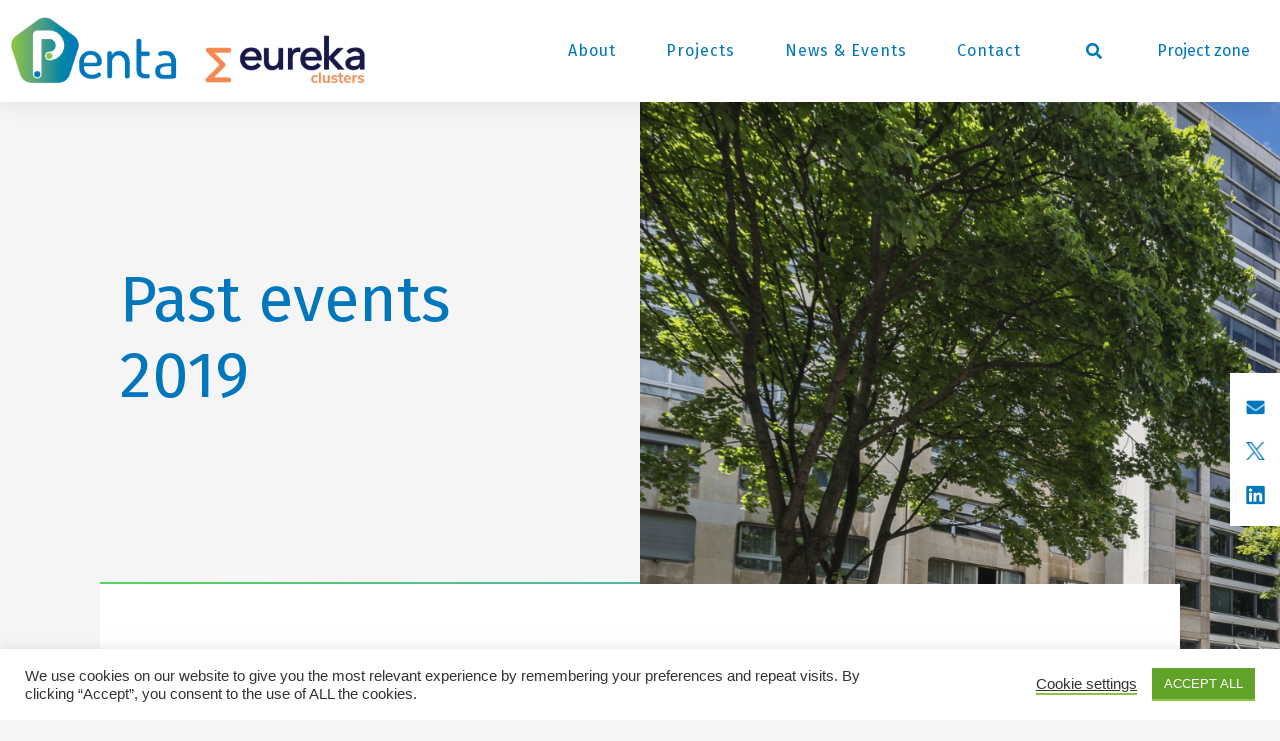

--- FILE ---
content_type: text/html; charset=UTF-8
request_url: https://penta-eureka.eu/past-events-2019/
body_size: 20174
content:
<!-- open output: jupiterx_doctype --><!DOCTYPE html><!-- close output: jupiterx_doctype --><html lang="en-US" data-markup-id="jupiterx_html"><head  data-markup-id="jupiterx_head">	<meta charset="UTF-8" />
	<meta name="viewport" content="width=device-width, initial-scale=1" />
	<meta name='robots' content='index, follow, max-image-preview:large, max-snippet:-1, max-video-preview:-1' />

	<!-- This site is optimized with the Yoast SEO plugin v26.6 - https://yoast.com/wordpress/plugins/seo/ -->
	<title>Past events 2019 - Penta</title>
	<link rel="canonical" href="https://penta-eureka.eu/past-events-2019/" />
	<meta property="og:locale" content="en_US" />
	<meta property="og:type" content="article" />
	<meta property="og:title" content="Past events 2019 - Penta" />
	<meta property="og:url" content="https://penta-eureka.eu/past-events-2019/" />
	<meta property="og:site_name" content="Penta" />
	<meta property="article:modified_time" content="2020-08-03T12:17:53+00:00" />
	<meta name="twitter:card" content="summary_large_image" />
	<script type="application/ld+json" class="yoast-schema-graph">{"@context":"https://schema.org","@graph":[{"@type":"WebPage","@id":"https://penta-eureka.eu/past-events-2019/","url":"https://penta-eureka.eu/past-events-2019/","name":"Past events 2019 - Penta","isPartOf":{"@id":"https://penta-eureka.eu/#website"},"datePublished":"2020-07-18T23:12:25+00:00","dateModified":"2020-08-03T12:17:53+00:00","breadcrumb":{"@id":"https://penta-eureka.eu/past-events-2019/#breadcrumb"},"inLanguage":"en-US","potentialAction":[{"@type":"ReadAction","target":["https://penta-eureka.eu/past-events-2019/"]}]},{"@type":"BreadcrumbList","@id":"https://penta-eureka.eu/past-events-2019/#breadcrumb","itemListElement":[{"@type":"ListItem","position":1,"name":"Home","item":"https://penta-eureka.eu/"},{"@type":"ListItem","position":2,"name":"Past events 2019"}]},{"@type":"WebSite","@id":"https://penta-eureka.eu/#website","url":"https://penta-eureka.eu/","name":"Penta","description":"","potentialAction":[{"@type":"SearchAction","target":{"@type":"EntryPoint","urlTemplate":"https://penta-eureka.eu/?s={search_term_string}"},"query-input":{"@type":"PropertyValueSpecification","valueRequired":true,"valueName":"search_term_string"}}],"inLanguage":"en-US"}]}</script>
	<!-- / Yoast SEO plugin. -->


<link rel='dns-prefetch' href='//stats.wp.com' />
<link rel="alternate" type="application/rss+xml" title="Penta &raquo; Feed" href="https://penta-eureka.eu/feed/" />
<link rel="alternate" type="application/rss+xml" title="Penta &raquo; Comments Feed" href="https://penta-eureka.eu/comments/feed/" />
<link rel="alternate" title="oEmbed (JSON)" type="application/json+oembed" href="https://penta-eureka.eu/wp-json/oembed/1.0/embed?url=https%3A%2F%2Fpenta-eureka.eu%2Fpast-events-2019%2F" />
<link rel="alternate" title="oEmbed (XML)" type="text/xml+oembed" href="https://penta-eureka.eu/wp-json/oembed/1.0/embed?url=https%3A%2F%2Fpenta-eureka.eu%2Fpast-events-2019%2F&#038;format=xml" />
<style id='wp-img-auto-sizes-contain-inline-css' type='text/css'>
img:is([sizes=auto i],[sizes^="auto," i]){contain-intrinsic-size:3000px 1500px}
/*# sourceURL=wp-img-auto-sizes-contain-inline-css */
</style>
<link rel='stylesheet' id='cssmap-europe-css' href='https://penta-eureka.eu/wp-content/plugins/import-projects-partners/cssmap-europe/cssmap-europe/cssmap-europe.css?ver=5.5' type='text/css' media='screen' />
<link rel='stylesheet' id='simple-grid-css' href='https://penta-eureka.eu/wp-content/plugins/import-projects-partners/simple-grid.css?ver=6.9' type='text/css' media='all' />
<link rel='stylesheet' id='layerslider-css' href='https://penta-eureka.eu/wp-content/plugins/LayerSlider/assets/static/layerslider/css/layerslider.css?ver=7.15.1' type='text/css' media='all' />
<link rel='stylesheet' id='jupiterx_icons-css' href='https://penta-eureka.eu/wp-content/themes/jupiterx/lib/assets/dist/css/icons-admin.css?ver=4.9.2' type='text/css' media='all' />
<link rel='stylesheet' id='dashicons-css' href='https://penta-eureka.eu/wp-includes/css/dashicons.min.css?ver=6.9' type='text/css' media='all' />
<link rel='stylesheet' id='menu-icons-extra-css' href='https://penta-eureka.eu/wp-content/plugins/menu-icons/css/extra.min.css?ver=0.13.5' type='text/css' media='all' />
<link rel='stylesheet' id='font-awesome-5-all-css' href='https://penta-eureka.eu/wp-content/plugins/elementor/assets/lib/font-awesome/css/all.min.css?ver=3.34.0' type='text/css' media='all' />
<link rel='stylesheet' id='font-awesome-4-shim-css' href='https://penta-eureka.eu/wp-content/plugins/elementor/assets/lib/font-awesome/css/v4-shims.min.css?ver=3.34.0' type='text/css' media='all' />
<link rel='stylesheet' id='jupiterx-child-css' href='https://penta-eureka.eu/wp-content/themes/jupiterx-child/assets/css/style.css?ver=6.9' type='text/css' media='all' />
<style id='wp-emoji-styles-inline-css' type='text/css'>

	img.wp-smiley, img.emoji {
		display: inline !important;
		border: none !important;
		box-shadow: none !important;
		height: 1em !important;
		width: 1em !important;
		margin: 0 0.07em !important;
		vertical-align: -0.1em !important;
		background: none !important;
		padding: 0 !important;
	}
/*# sourceURL=wp-emoji-styles-inline-css */
</style>
<link rel='stylesheet' id='wp-block-library-css' href='https://penta-eureka.eu/wp-includes/css/dist/block-library/style.min.css?ver=6.9' type='text/css' media='all' />
<style id='wp-block-library-theme-inline-css' type='text/css'>
.wp-block-audio :where(figcaption){color:#555;font-size:13px;text-align:center}.is-dark-theme .wp-block-audio :where(figcaption){color:#ffffffa6}.wp-block-audio{margin:0 0 1em}.wp-block-code{border:1px solid #ccc;border-radius:4px;font-family:Menlo,Consolas,monaco,monospace;padding:.8em 1em}.wp-block-embed :where(figcaption){color:#555;font-size:13px;text-align:center}.is-dark-theme .wp-block-embed :where(figcaption){color:#ffffffa6}.wp-block-embed{margin:0 0 1em}.blocks-gallery-caption{color:#555;font-size:13px;text-align:center}.is-dark-theme .blocks-gallery-caption{color:#ffffffa6}:root :where(.wp-block-image figcaption){color:#555;font-size:13px;text-align:center}.is-dark-theme :root :where(.wp-block-image figcaption){color:#ffffffa6}.wp-block-image{margin:0 0 1em}.wp-block-pullquote{border-bottom:4px solid;border-top:4px solid;color:currentColor;margin-bottom:1.75em}.wp-block-pullquote :where(cite),.wp-block-pullquote :where(footer),.wp-block-pullquote__citation{color:currentColor;font-size:.8125em;font-style:normal;text-transform:uppercase}.wp-block-quote{border-left:.25em solid;margin:0 0 1.75em;padding-left:1em}.wp-block-quote cite,.wp-block-quote footer{color:currentColor;font-size:.8125em;font-style:normal;position:relative}.wp-block-quote:where(.has-text-align-right){border-left:none;border-right:.25em solid;padding-left:0;padding-right:1em}.wp-block-quote:where(.has-text-align-center){border:none;padding-left:0}.wp-block-quote.is-large,.wp-block-quote.is-style-large,.wp-block-quote:where(.is-style-plain){border:none}.wp-block-search .wp-block-search__label{font-weight:700}.wp-block-search__button{border:1px solid #ccc;padding:.375em .625em}:where(.wp-block-group.has-background){padding:1.25em 2.375em}.wp-block-separator.has-css-opacity{opacity:.4}.wp-block-separator{border:none;border-bottom:2px solid;margin-left:auto;margin-right:auto}.wp-block-separator.has-alpha-channel-opacity{opacity:1}.wp-block-separator:not(.is-style-wide):not(.is-style-dots){width:100px}.wp-block-separator.has-background:not(.is-style-dots){border-bottom:none;height:1px}.wp-block-separator.has-background:not(.is-style-wide):not(.is-style-dots){height:2px}.wp-block-table{margin:0 0 1em}.wp-block-table td,.wp-block-table th{word-break:normal}.wp-block-table :where(figcaption){color:#555;font-size:13px;text-align:center}.is-dark-theme .wp-block-table :where(figcaption){color:#ffffffa6}.wp-block-video :where(figcaption){color:#555;font-size:13px;text-align:center}.is-dark-theme .wp-block-video :where(figcaption){color:#ffffffa6}.wp-block-video{margin:0 0 1em}:root :where(.wp-block-template-part.has-background){margin-bottom:0;margin-top:0;padding:1.25em 2.375em}
/*# sourceURL=/wp-includes/css/dist/block-library/theme.min.css */
</style>
<style id='classic-theme-styles-inline-css' type='text/css'>
/*! This file is auto-generated */
.wp-block-button__link{color:#fff;background-color:#32373c;border-radius:9999px;box-shadow:none;text-decoration:none;padding:calc(.667em + 2px) calc(1.333em + 2px);font-size:1.125em}.wp-block-file__button{background:#32373c;color:#fff;text-decoration:none}
/*# sourceURL=/wp-includes/css/classic-themes.min.css */
</style>
<link rel='stylesheet' id='mediaelement-css' href='https://penta-eureka.eu/wp-includes/js/mediaelement/mediaelementplayer-legacy.min.css?ver=4.2.17' type='text/css' media='all' />
<link rel='stylesheet' id='wp-mediaelement-css' href='https://penta-eureka.eu/wp-includes/js/mediaelement/wp-mediaelement.min.css?ver=6.9' type='text/css' media='all' />
<style id='jetpack-sharing-buttons-style-inline-css' type='text/css'>
.jetpack-sharing-buttons__services-list{display:flex;flex-direction:row;flex-wrap:wrap;gap:0;list-style-type:none;margin:5px;padding:0}.jetpack-sharing-buttons__services-list.has-small-icon-size{font-size:12px}.jetpack-sharing-buttons__services-list.has-normal-icon-size{font-size:16px}.jetpack-sharing-buttons__services-list.has-large-icon-size{font-size:24px}.jetpack-sharing-buttons__services-list.has-huge-icon-size{font-size:36px}@media print{.jetpack-sharing-buttons__services-list{display:none!important}}.editor-styles-wrapper .wp-block-jetpack-sharing-buttons{gap:0;padding-inline-start:0}ul.jetpack-sharing-buttons__services-list.has-background{padding:1.25em 2.375em}
/*# sourceURL=https://penta-eureka.eu/wp-content/plugins/jetpack/_inc/blocks/sharing-buttons/view.css */
</style>
<style id='global-styles-inline-css' type='text/css'>
:root{--wp--preset--aspect-ratio--square: 1;--wp--preset--aspect-ratio--4-3: 4/3;--wp--preset--aspect-ratio--3-4: 3/4;--wp--preset--aspect-ratio--3-2: 3/2;--wp--preset--aspect-ratio--2-3: 2/3;--wp--preset--aspect-ratio--16-9: 16/9;--wp--preset--aspect-ratio--9-16: 9/16;--wp--preset--color--black: #000000;--wp--preset--color--cyan-bluish-gray: #abb8c3;--wp--preset--color--white: #ffffff;--wp--preset--color--pale-pink: #f78da7;--wp--preset--color--vivid-red: #cf2e2e;--wp--preset--color--luminous-vivid-orange: #ff6900;--wp--preset--color--luminous-vivid-amber: #fcb900;--wp--preset--color--light-green-cyan: #7bdcb5;--wp--preset--color--vivid-green-cyan: #00d084;--wp--preset--color--pale-cyan-blue: #8ed1fc;--wp--preset--color--vivid-cyan-blue: #0693e3;--wp--preset--color--vivid-purple: #9b51e0;--wp--preset--gradient--vivid-cyan-blue-to-vivid-purple: linear-gradient(135deg,rgb(6,147,227) 0%,rgb(155,81,224) 100%);--wp--preset--gradient--light-green-cyan-to-vivid-green-cyan: linear-gradient(135deg,rgb(122,220,180) 0%,rgb(0,208,130) 100%);--wp--preset--gradient--luminous-vivid-amber-to-luminous-vivid-orange: linear-gradient(135deg,rgb(252,185,0) 0%,rgb(255,105,0) 100%);--wp--preset--gradient--luminous-vivid-orange-to-vivid-red: linear-gradient(135deg,rgb(255,105,0) 0%,rgb(207,46,46) 100%);--wp--preset--gradient--very-light-gray-to-cyan-bluish-gray: linear-gradient(135deg,rgb(238,238,238) 0%,rgb(169,184,195) 100%);--wp--preset--gradient--cool-to-warm-spectrum: linear-gradient(135deg,rgb(74,234,220) 0%,rgb(151,120,209) 20%,rgb(207,42,186) 40%,rgb(238,44,130) 60%,rgb(251,105,98) 80%,rgb(254,248,76) 100%);--wp--preset--gradient--blush-light-purple: linear-gradient(135deg,rgb(255,206,236) 0%,rgb(152,150,240) 100%);--wp--preset--gradient--blush-bordeaux: linear-gradient(135deg,rgb(254,205,165) 0%,rgb(254,45,45) 50%,rgb(107,0,62) 100%);--wp--preset--gradient--luminous-dusk: linear-gradient(135deg,rgb(255,203,112) 0%,rgb(199,81,192) 50%,rgb(65,88,208) 100%);--wp--preset--gradient--pale-ocean: linear-gradient(135deg,rgb(255,245,203) 0%,rgb(182,227,212) 50%,rgb(51,167,181) 100%);--wp--preset--gradient--electric-grass: linear-gradient(135deg,rgb(202,248,128) 0%,rgb(113,206,126) 100%);--wp--preset--gradient--midnight: linear-gradient(135deg,rgb(2,3,129) 0%,rgb(40,116,252) 100%);--wp--preset--font-size--small: 13px;--wp--preset--font-size--medium: 20px;--wp--preset--font-size--large: 36px;--wp--preset--font-size--x-large: 42px;--wp--preset--spacing--20: 0.44rem;--wp--preset--spacing--30: 0.67rem;--wp--preset--spacing--40: 1rem;--wp--preset--spacing--50: 1.5rem;--wp--preset--spacing--60: 2.25rem;--wp--preset--spacing--70: 3.38rem;--wp--preset--spacing--80: 5.06rem;--wp--preset--shadow--natural: 6px 6px 9px rgba(0, 0, 0, 0.2);--wp--preset--shadow--deep: 12px 12px 50px rgba(0, 0, 0, 0.4);--wp--preset--shadow--sharp: 6px 6px 0px rgba(0, 0, 0, 0.2);--wp--preset--shadow--outlined: 6px 6px 0px -3px rgb(255, 255, 255), 6px 6px rgb(0, 0, 0);--wp--preset--shadow--crisp: 6px 6px 0px rgb(0, 0, 0);}:where(.is-layout-flex){gap: 0.5em;}:where(.is-layout-grid){gap: 0.5em;}body .is-layout-flex{display: flex;}.is-layout-flex{flex-wrap: wrap;align-items: center;}.is-layout-flex > :is(*, div){margin: 0;}body .is-layout-grid{display: grid;}.is-layout-grid > :is(*, div){margin: 0;}:where(.wp-block-columns.is-layout-flex){gap: 2em;}:where(.wp-block-columns.is-layout-grid){gap: 2em;}:where(.wp-block-post-template.is-layout-flex){gap: 1.25em;}:where(.wp-block-post-template.is-layout-grid){gap: 1.25em;}.has-black-color{color: var(--wp--preset--color--black) !important;}.has-cyan-bluish-gray-color{color: var(--wp--preset--color--cyan-bluish-gray) !important;}.has-white-color{color: var(--wp--preset--color--white) !important;}.has-pale-pink-color{color: var(--wp--preset--color--pale-pink) !important;}.has-vivid-red-color{color: var(--wp--preset--color--vivid-red) !important;}.has-luminous-vivid-orange-color{color: var(--wp--preset--color--luminous-vivid-orange) !important;}.has-luminous-vivid-amber-color{color: var(--wp--preset--color--luminous-vivid-amber) !important;}.has-light-green-cyan-color{color: var(--wp--preset--color--light-green-cyan) !important;}.has-vivid-green-cyan-color{color: var(--wp--preset--color--vivid-green-cyan) !important;}.has-pale-cyan-blue-color{color: var(--wp--preset--color--pale-cyan-blue) !important;}.has-vivid-cyan-blue-color{color: var(--wp--preset--color--vivid-cyan-blue) !important;}.has-vivid-purple-color{color: var(--wp--preset--color--vivid-purple) !important;}.has-black-background-color{background-color: var(--wp--preset--color--black) !important;}.has-cyan-bluish-gray-background-color{background-color: var(--wp--preset--color--cyan-bluish-gray) !important;}.has-white-background-color{background-color: var(--wp--preset--color--white) !important;}.has-pale-pink-background-color{background-color: var(--wp--preset--color--pale-pink) !important;}.has-vivid-red-background-color{background-color: var(--wp--preset--color--vivid-red) !important;}.has-luminous-vivid-orange-background-color{background-color: var(--wp--preset--color--luminous-vivid-orange) !important;}.has-luminous-vivid-amber-background-color{background-color: var(--wp--preset--color--luminous-vivid-amber) !important;}.has-light-green-cyan-background-color{background-color: var(--wp--preset--color--light-green-cyan) !important;}.has-vivid-green-cyan-background-color{background-color: var(--wp--preset--color--vivid-green-cyan) !important;}.has-pale-cyan-blue-background-color{background-color: var(--wp--preset--color--pale-cyan-blue) !important;}.has-vivid-cyan-blue-background-color{background-color: var(--wp--preset--color--vivid-cyan-blue) !important;}.has-vivid-purple-background-color{background-color: var(--wp--preset--color--vivid-purple) !important;}.has-black-border-color{border-color: var(--wp--preset--color--black) !important;}.has-cyan-bluish-gray-border-color{border-color: var(--wp--preset--color--cyan-bluish-gray) !important;}.has-white-border-color{border-color: var(--wp--preset--color--white) !important;}.has-pale-pink-border-color{border-color: var(--wp--preset--color--pale-pink) !important;}.has-vivid-red-border-color{border-color: var(--wp--preset--color--vivid-red) !important;}.has-luminous-vivid-orange-border-color{border-color: var(--wp--preset--color--luminous-vivid-orange) !important;}.has-luminous-vivid-amber-border-color{border-color: var(--wp--preset--color--luminous-vivid-amber) !important;}.has-light-green-cyan-border-color{border-color: var(--wp--preset--color--light-green-cyan) !important;}.has-vivid-green-cyan-border-color{border-color: var(--wp--preset--color--vivid-green-cyan) !important;}.has-pale-cyan-blue-border-color{border-color: var(--wp--preset--color--pale-cyan-blue) !important;}.has-vivid-cyan-blue-border-color{border-color: var(--wp--preset--color--vivid-cyan-blue) !important;}.has-vivid-purple-border-color{border-color: var(--wp--preset--color--vivid-purple) !important;}.has-vivid-cyan-blue-to-vivid-purple-gradient-background{background: var(--wp--preset--gradient--vivid-cyan-blue-to-vivid-purple) !important;}.has-light-green-cyan-to-vivid-green-cyan-gradient-background{background: var(--wp--preset--gradient--light-green-cyan-to-vivid-green-cyan) !important;}.has-luminous-vivid-amber-to-luminous-vivid-orange-gradient-background{background: var(--wp--preset--gradient--luminous-vivid-amber-to-luminous-vivid-orange) !important;}.has-luminous-vivid-orange-to-vivid-red-gradient-background{background: var(--wp--preset--gradient--luminous-vivid-orange-to-vivid-red) !important;}.has-very-light-gray-to-cyan-bluish-gray-gradient-background{background: var(--wp--preset--gradient--very-light-gray-to-cyan-bluish-gray) !important;}.has-cool-to-warm-spectrum-gradient-background{background: var(--wp--preset--gradient--cool-to-warm-spectrum) !important;}.has-blush-light-purple-gradient-background{background: var(--wp--preset--gradient--blush-light-purple) !important;}.has-blush-bordeaux-gradient-background{background: var(--wp--preset--gradient--blush-bordeaux) !important;}.has-luminous-dusk-gradient-background{background: var(--wp--preset--gradient--luminous-dusk) !important;}.has-pale-ocean-gradient-background{background: var(--wp--preset--gradient--pale-ocean) !important;}.has-electric-grass-gradient-background{background: var(--wp--preset--gradient--electric-grass) !important;}.has-midnight-gradient-background{background: var(--wp--preset--gradient--midnight) !important;}.has-small-font-size{font-size: var(--wp--preset--font-size--small) !important;}.has-medium-font-size{font-size: var(--wp--preset--font-size--medium) !important;}.has-large-font-size{font-size: var(--wp--preset--font-size--large) !important;}.has-x-large-font-size{font-size: var(--wp--preset--font-size--x-large) !important;}
:where(.wp-block-post-template.is-layout-flex){gap: 1.25em;}:where(.wp-block-post-template.is-layout-grid){gap: 1.25em;}
:where(.wp-block-term-template.is-layout-flex){gap: 1.25em;}:where(.wp-block-term-template.is-layout-grid){gap: 1.25em;}
:where(.wp-block-columns.is-layout-flex){gap: 2em;}:where(.wp-block-columns.is-layout-grid){gap: 2em;}
:root :where(.wp-block-pullquote){font-size: 1.5em;line-height: 1.6;}
/*# sourceURL=global-styles-inline-css */
</style>
<link rel='stylesheet' id='contact-form-7-css' href='https://penta-eureka.eu/wp-content/plugins/contact-form-7/includes/css/styles.css?ver=6.1.4' type='text/css' media='all' />
<link rel='stylesheet' id='cookie-law-info-css' href='https://penta-eureka.eu/wp-content/plugins/cookie-law-info/legacy/public/css/cookie-law-info-public.css?ver=3.3.9' type='text/css' media='all' />
<link rel='stylesheet' id='cookie-law-info-gdpr-css' href='https://penta-eureka.eu/wp-content/plugins/cookie-law-info/legacy/public/css/cookie-law-info-gdpr.css?ver=3.3.9' type='text/css' media='all' />
<link rel='stylesheet' id='jupiterx-popups-animation-css' href='https://penta-eureka.eu/wp-content/plugins/jupiterx-core/includes/extensions/raven/assets/lib/animate/animate.min.css?ver=4.9.2' type='text/css' media='all' />
<link rel='stylesheet' id='jupiterx-css' href='https://penta-eureka.eu/wp-content/uploads/jupiterx/compiler/jupiterx/c83f2bf.css?ver=4.9.2' type='text/css' media='all' />
<link rel='stylesheet' id='jupiterx-elements-dynamic-styles-css' href='https://penta-eureka.eu/wp-content/uploads/jupiterx/compiler/jupiterx-elements-dynamic-styles/8b3c4aa.css?ver=4.9.2' type='text/css' media='all' />
<link rel='stylesheet' id='wp_mailjet_form_builder_widget-widget-front-styles-css' href='https://penta-eureka.eu/wp-content/plugins/mailjet-for-wordpress/src/widgetformbuilder/css/front-widget.css?ver=6.1.6' type='text/css' media='all' />
<link rel='stylesheet' id='elementor-icons-css' href='https://penta-eureka.eu/wp-content/plugins/elementor/assets/lib/eicons/css/elementor-icons.min.css?ver=5.45.0' type='text/css' media='all' />
<link rel='stylesheet' id='elementor-frontend-css' href='https://penta-eureka.eu/wp-content/uploads/elementor/css/custom-frontend.min.css?ver=1768515770' type='text/css' media='all' />
<link rel='stylesheet' id='jupiterx-core-raven-frontend-css' href='https://penta-eureka.eu/wp-content/plugins/jupiterx-core/includes/extensions/raven/assets/css/frontend.min.css?ver=6.9' type='text/css' media='all' />
<link rel='stylesheet' id='elementor-post-7-css' href='https://penta-eureka.eu/wp-content/uploads/elementor/css/post-7.css?ver=1768515770' type='text/css' media='all' />
<link rel='stylesheet' id='jet-blog-css' href='https://penta-eureka.eu/wp-content/plugins/jet-blog/assets/css/jet-blog.css?ver=2.4.5' type='text/css' media='all' />
<link rel='stylesheet' id='flatpickr-css' href='https://penta-eureka.eu/wp-content/plugins/elementor/assets/lib/flatpickr/flatpickr.min.css?ver=4.6.13' type='text/css' media='all' />
<link rel='stylesheet' id='elementor-post-241-css' href='https://penta-eureka.eu/wp-content/uploads/elementor/css/post-241.css?ver=1768515770' type='text/css' media='all' />
<link rel='stylesheet' id='sib-front-css-css' href='https://penta-eureka.eu/wp-content/plugins/mailin/css/mailin-front.css?ver=6.9' type='text/css' media='all' />
<link rel='stylesheet' id='elementor-gf-local-roboto-css' href='https://penta-eureka.eu/wp-content/uploads/elementor/google-fonts/css/roboto.css?ver=1743518495' type='text/css' media='all' />
<link rel='stylesheet' id='elementor-gf-local-robotoslab-css' href='https://penta-eureka.eu/wp-content/uploads/elementor/google-fonts/css/robotoslab.css?ver=1743518486' type='text/css' media='all' />
<link rel='stylesheet' id='elementor-gf-local-firasans-css' href='https://penta-eureka.eu/wp-content/uploads/elementor/google-fonts/css/firasans.css?ver=1743518473' type='text/css' media='all' />
<link rel='stylesheet' id='elementor-icons-shared-0-css' href='https://penta-eureka.eu/wp-content/plugins/elementor/assets/lib/font-awesome/css/fontawesome.min.css?ver=5.15.3' type='text/css' media='all' />
<link rel='stylesheet' id='elementor-icons-fa-solid-css' href='https://penta-eureka.eu/wp-content/plugins/elementor/assets/lib/font-awesome/css/solid.min.css?ver=5.15.3' type='text/css' media='all' />
<script type="text/javascript" src="https://penta-eureka.eu/wp-includes/js/jquery/jquery.min.js?ver=3.7.1" id="jquery-core-js"></script>
<script type="text/javascript" src="https://penta-eureka.eu/wp-includes/js/jquery/jquery-migrate.min.js?ver=3.4.1" id="jquery-migrate-js"></script>
<script type="text/javascript" id="layerslider-utils-js-extra">
/* <![CDATA[ */
var LS_Meta = {"v":"7.15.1","fixGSAP":"1"};
//# sourceURL=layerslider-utils-js-extra
/* ]]> */
</script>
<script type="text/javascript" src="https://penta-eureka.eu/wp-content/plugins/LayerSlider/assets/static/layerslider/js/layerslider.utils.js?ver=7.15.1" id="layerslider-utils-js"></script>
<script type="text/javascript" src="https://penta-eureka.eu/wp-content/plugins/LayerSlider/assets/static/layerslider/js/layerslider.kreaturamedia.jquery.js?ver=7.15.1" id="layerslider-js"></script>
<script type="text/javascript" src="https://penta-eureka.eu/wp-content/plugins/LayerSlider/assets/static/layerslider/js/layerslider.transitions.js?ver=7.15.1" id="layerslider-transitions-js"></script>
<script type="text/javascript" src="https://penta-eureka.eu/wp-content/plugins/elementor/assets/lib/font-awesome/js/v4-shims.min.js?ver=3.34.0" id="font-awesome-4-shim-js"></script>
<script type="text/javascript" id="cookie-law-info-js-extra">
/* <![CDATA[ */
var Cli_Data = {"nn_cookie_ids":["lang","YSC","_gid","_ga","test_cookie","IDE","VISITOR_INFO1_LIVE","cookielawinfo-checkbox-advertisement","CONSENT","_gat_gtag_UA_177059618_1","qeBScXIo-xn","wlsVtDxCAdKIgE","vbWBDpXa","IPOLMZQ"],"cookielist":[],"non_necessary_cookies":{"functional":["lang"],"performance":["YSC"],"analytics":["_ga","_gid"],"advertisement":["VISITOR_INFO1_LIVE","IDE","test_cookie"],"others":["IPOLMZQ","vbWBDpXa","wlsVtDxCAdKIgE","qeBScXIo-xn","_gat_gtag_UA_177059618_1","CONSENT"]},"ccpaEnabled":"","ccpaRegionBased":"","ccpaBarEnabled":"","strictlyEnabled":["necessary","obligatoire"],"ccpaType":"gdpr","js_blocking":"1","custom_integration":"","triggerDomRefresh":"","secure_cookies":""};
var cli_cookiebar_settings = {"animate_speed_hide":"500","animate_speed_show":"500","background":"#FFF","border":"#b1a6a6c2","border_on":"","button_1_button_colour":"#61a229","button_1_button_hover":"#4e8221","button_1_link_colour":"#fff","button_1_as_button":"1","button_1_new_win":"","button_2_button_colour":"#333","button_2_button_hover":"#292929","button_2_link_colour":"#444","button_2_as_button":"","button_2_hidebar":"","button_3_button_colour":"#3566bb","button_3_button_hover":"#2a5296","button_3_link_colour":"#fff","button_3_as_button":"1","button_3_new_win":"","button_4_button_colour":"#000","button_4_button_hover":"#000000","button_4_link_colour":"#333333","button_4_as_button":"","button_7_button_colour":"#61a229","button_7_button_hover":"#4e8221","button_7_link_colour":"#fff","button_7_as_button":"1","button_7_new_win":"","font_family":"inherit","header_fix":"","notify_animate_hide":"1","notify_animate_show":"","notify_div_id":"#cookie-law-info-bar","notify_position_horizontal":"right","notify_position_vertical":"bottom","scroll_close":"","scroll_close_reload":"","accept_close_reload":"","reject_close_reload":"","showagain_tab":"","showagain_background":"#fff","showagain_border":"#000","showagain_div_id":"#cookie-law-info-again","showagain_x_position":"100px","text":"#333333","show_once_yn":"","show_once":"10000","logging_on":"","as_popup":"","popup_overlay":"1","bar_heading_text":"","cookie_bar_as":"banner","popup_showagain_position":"bottom-right","widget_position":"left"};
var log_object = {"ajax_url":"https://penta-eureka.eu/wp-admin/admin-ajax.php"};
//# sourceURL=cookie-law-info-js-extra
/* ]]> */
</script>
<script type="text/javascript" src="https://penta-eureka.eu/wp-content/plugins/cookie-law-info/legacy/public/js/cookie-law-info-public.js?ver=3.3.9" id="cookie-law-info-js"></script>
<script type="text/javascript" src="https://penta-eureka.eu/wp-content/themes/jupiterx/lib/admin/assets/lib/webfont/webfont.min.js?ver=1.6.26" id="jupiterx-webfont-js"></script>
<script type="text/javascript" id="jupiterx-webfont-js-after">
/* <![CDATA[ */
WebFont.load({
				google: {
					families: ['Open Sans:100,200,300,400,500,600,700,800,900,100italic,200italic,300italic,400italic,500italic,600italic,700italic,800italic,900italic','Fira Sans:100,200,300,400,500,600,700,800,900,100italic,200italic,300italic,400italic,500italic,600italic,700italic,800italic,900italic']
				}
			});
//# sourceURL=jupiterx-webfont-js-after
/* ]]> */
</script>
<script type="text/javascript" src="https://penta-eureka.eu/wp-content/themes/jupiterx/lib/assets/dist/js/utils.min.js?ver=4.9.2" id="jupiterx-utils-js"></script>
<script type="text/javascript" id="sib-front-js-js-extra">
/* <![CDATA[ */
var sibErrMsg = {"invalidMail":"Please fill out valid email address","requiredField":"Please fill out required fields","invalidDateFormat":"Please fill out valid date format","invalidSMSFormat":"Please fill out valid phone number"};
var ajax_sib_front_object = {"ajax_url":"https://penta-eureka.eu/wp-admin/admin-ajax.php","ajax_nonce":"1ff5e37c91","flag_url":"https://penta-eureka.eu/wp-content/plugins/mailin/img/flags/"};
//# sourceURL=sib-front-js-js-extra
/* ]]> */
</script>
<script type="text/javascript" src="https://penta-eureka.eu/wp-content/plugins/mailin/js/mailin-front.js?ver=1767104015" id="sib-front-js-js"></script>
<meta name="generator" content="Powered by LayerSlider 7.15.1 - Build Heros, Sliders, and Popups. Create Animations and Beautiful, Rich Web Content as Easy as Never Before on WordPress." />
<!-- LayerSlider updates and docs at: https://layerslider.com -->
<link rel="https://api.w.org/" href="https://penta-eureka.eu/wp-json/" /><link rel="alternate" title="JSON" type="application/json" href="https://penta-eureka.eu/wp-json/wp/v2/pages/53" /><link rel="EditURI" type="application/rsd+xml" title="RSD" href="https://penta-eureka.eu/xmlrpc.php?rsd" />
<link rel='shortlink' href='https://penta-eureka.eu/?p=53' />
<script type="text/plain" data-cli-class="cli-blocker-script"  data-cli-script-type="analytics" data-cli-block="true"  data-cli-element-position="head" src='https://www.googletagmanager.com/gtag/js?id=UA-177059618-1' async='async' id='jupiterx-gtag-script-js'></script>
<script type="text/plain" data-cli-class="cli-blocker-script"  data-cli-script-type="analytics" data-cli-block="true"  data-cli-element-position="head" id='jupiterx-gtag-script-js-after'>
  
    window.dataLayer = window.dataLayer || [];
    function gtag(){dataLayer.push(arguments);}
    gtag('js', new Date());
          gtag('config', 'UA-177059618-1', { 'anonymize_ip': true });
      
  
</script>	<style>img#wpstats{display:none}</style>
		<meta name="generator" content="Elementor 3.34.0; features: additional_custom_breakpoints; settings: css_print_method-external, google_font-enabled, font_display-auto">
<style type="text/css">.recentcomments a{display:inline !important;padding:0 !important;margin:0 !important;}</style>			<style>
				.e-con.e-parent:nth-of-type(n+4):not(.e-lazyloaded):not(.e-no-lazyload),
				.e-con.e-parent:nth-of-type(n+4):not(.e-lazyloaded):not(.e-no-lazyload) * {
					background-image: none !important;
				}
				@media screen and (max-height: 1024px) {
					.e-con.e-parent:nth-of-type(n+3):not(.e-lazyloaded):not(.e-no-lazyload),
					.e-con.e-parent:nth-of-type(n+3):not(.e-lazyloaded):not(.e-no-lazyload) * {
						background-image: none !important;
					}
				}
				@media screen and (max-height: 640px) {
					.e-con.e-parent:nth-of-type(n+2):not(.e-lazyloaded):not(.e-no-lazyload),
					.e-con.e-parent:nth-of-type(n+2):not(.e-lazyloaded):not(.e-no-lazyload) * {
						background-image: none !important;
					}
				}
			</style>
			<link rel="icon" href="https://penta-eureka.eu/wp-content/uploads/2020/07/cropped-penta-fav-512-01-32x32.png" sizes="32x32" />
<link rel="icon" href="https://penta-eureka.eu/wp-content/uploads/2020/07/cropped-penta-fav-512-01-192x192.png" sizes="192x192" />
<link rel="apple-touch-icon" href="https://penta-eureka.eu/wp-content/uploads/2020/07/cropped-penta-fav-512-01-180x180.png" />
<meta name="msapplication-TileImage" content="https://penta-eureka.eu/wp-content/uploads/2020/07/cropped-penta-fav-512-01-270x270.png" />
</head><body class="wp-singular page-template-default page page-id-53 wp-theme-jupiterx wp-child-theme-jupiterx-child no-js elementor-default elementor-kit-7 jupiterx-header-fixed" itemscope="itemscope" itemtype="http://schema.org/WebPage" data-markup-id="jupiterx_body"><a class="jupiterx-a11y jupiterx-a11y-skip-navigation-link" href="#jupiterx-main" data-markup-id="jupiterx_a11y_skip_navigation_link">Skip to content</a><div class="jupiterx-site" data-markup-id="jupiterx_site"><header class="jupiterx-header jupiterx-header-custom" data-jupiterx-settings="{&quot;breakpoint&quot;:&quot;767.98&quot;,&quot;template&quot;:&quot;241&quot;,&quot;behavior&quot;:&quot;fixed&quot;,&quot;position&quot;:&quot;top&quot;}" role="banner" itemscope="itemscope" itemtype="http://schema.org/WPHeader" data-markup-id="jupiterx_header"><!-- open output: jupiterx_custom_header_template -->		<div data-elementor-type="header" data-elementor-id="241" class="elementor elementor-241">
						<section class="elementor-section elementor-top-section elementor-element elementor-element-450f6c85 elementor-section-height-min-height penta-header elementor-section-boxed elementor-section-height-default elementor-section-items-middle" data-id="450f6c85" data-element_type="section" id="penta-header" data-settings="{&quot;jet_parallax_layout_list&quot;:[{&quot;_id&quot;:&quot;9a9d3fe&quot;,&quot;jet_parallax_layout_image&quot;:{&quot;url&quot;:&quot;&quot;,&quot;id&quot;:&quot;&quot;,&quot;size&quot;:&quot;&quot;},&quot;jet_parallax_layout_image_tablet&quot;:{&quot;url&quot;:&quot;&quot;,&quot;id&quot;:&quot;&quot;,&quot;size&quot;:&quot;&quot;},&quot;jet_parallax_layout_image_mobile&quot;:{&quot;url&quot;:&quot;&quot;,&quot;id&quot;:&quot;&quot;,&quot;size&quot;:&quot;&quot;},&quot;jet_parallax_layout_speed&quot;:{&quot;unit&quot;:&quot;%&quot;,&quot;size&quot;:50,&quot;sizes&quot;:[]},&quot;jet_parallax_layout_type&quot;:&quot;scroll&quot;,&quot;jet_parallax_layout_direction&quot;:&quot;1&quot;,&quot;jet_parallax_layout_fx_direction&quot;:null,&quot;jet_parallax_layout_z_index&quot;:&quot;&quot;,&quot;jet_parallax_layout_bg_x&quot;:50,&quot;jet_parallax_layout_bg_x_tablet&quot;:&quot;&quot;,&quot;jet_parallax_layout_bg_x_mobile&quot;:&quot;&quot;,&quot;jet_parallax_layout_bg_y&quot;:50,&quot;jet_parallax_layout_bg_y_tablet&quot;:&quot;&quot;,&quot;jet_parallax_layout_bg_y_mobile&quot;:&quot;&quot;,&quot;jet_parallax_layout_bg_size&quot;:&quot;auto&quot;,&quot;jet_parallax_layout_bg_size_tablet&quot;:&quot;&quot;,&quot;jet_parallax_layout_bg_size_mobile&quot;:&quot;&quot;,&quot;jet_parallax_layout_animation_prop&quot;:&quot;transform&quot;,&quot;jet_parallax_layout_on&quot;:[&quot;desktop&quot;,&quot;tablet&quot;]}],&quot;background_background&quot;:&quot;classic&quot;}">
						<div class="elementor-container elementor-column-gap-default">
					<div class="elementor-column elementor-col-100 elementor-top-column elementor-element elementor-element-53f600b5 raven-column-flex-horizontal" data-id="53f600b5" data-element_type="column">
			<div class="elementor-widget-wrap elementor-element-populated">
						<div class="elementor-element elementor-element-47a1c879 elementor-widget elementor-widget-raven-site-logo" data-id="47a1c879" data-element_type="widget" data-widget_type="raven-site-logo.default">
				<div class="elementor-widget-container">
							<div class="raven-widget-wrapper">
			<div class="raven-site-logo raven-site-logo-customizer">
									<a class="raven-site-logo-link" href="https://penta-eureka.eu">
								<picture><img src="https://penta-eureka.eu/wp-content/uploads/2020/10/logo-penta.png" alt="Penta" data-no-lazy="1" /></picture>									</a>
							</div>
		</div>
						</div>
				</div>
				<div class="elementor-element elementor-element-6d04ea8 eureka_logo elementor-widget elementor-widget-raven-site-logo" data-id="6d04ea8" data-element_type="widget" data-widget_type="raven-site-logo.default">
				<div class="elementor-widget-container">
							<div class="raven-widget-wrapper">
			<div class="raven-site-logo">
									<a class="raven-site-logo-link" href="https://www.eurekanetwork.org/programmes-and-calls/eureka-clusters/%20">
								<picture><img alt="Penta" data-no-lazy="1" src=' https://penta-eureka.eu/wp-content/uploads/2020/07/Clusters-logo_-high-res-1.png '></picture>									</a>
							</div>
		</div>
						</div>
				</div>
				<div class="elementor-element elementor-element-78affa72 elementor-widget elementor-widget-raven-flex-spacer" data-id="78affa72" data-element_type="widget" data-widget_type="raven-flex-spacer.default">
				<div class="elementor-widget-container">
								<div class="raven-spacer">&nbsp;</div>
						</div>
				</div>
				<div class="elementor-element elementor-element-2a604917 raven-breakpoint-tablet penta-menu raven-nav-menu-align-left elementor-widget elementor-widget-raven-nav-menu" data-id="2a604917" data-element_type="widget" id="penta-menu" data-settings="{&quot;submenu_space_between&quot;:{&quot;unit&quot;:&quot;px&quot;,&quot;size&quot;:20,&quot;sizes&quot;:[]},&quot;mobile_layout&quot;:&quot;full-screen&quot;,&quot;submenu_icon&quot;:&quot;&lt;svg 0=\&quot;fas fa-chevron-down\&quot; class=\&quot;e-font-icon-svg e-fas-chevron-down\&quot;&gt;\n\t\t\t\t\t&lt;use xlink:href=\&quot;#fas-chevron-down\&quot;&gt;\n\t\t\t\t\t\t&lt;symbol id=\&quot;fas-chevron-down\&quot; viewBox=\&quot;0 0 448 512\&quot;&gt;\n\t\t\t\t\t\t\t&lt;path d=\&quot;M207.029 381.476L12.686 187.132c-9.373-9.373-9.373-24.569 0-33.941l22.667-22.667c9.357-9.357 24.522-9.375 33.901-.04L224 284.505l154.745-154.021c9.379-9.335 24.544-9.317 33.901.04l22.667 22.667c9.373 9.373 9.373 24.569 0 33.941L240.971 381.476c-9.373 9.372-24.569 9.372-33.942 0z\&quot;&gt;&lt;\/path&gt;\n\t\t\t\t\t\t&lt;\/symbol&gt;\n\t\t\t\t\t&lt;\/use&gt;\n\t\t\t\t&lt;\/svg&gt;&quot;,&quot;submenu_opening_position&quot;:&quot;bottom&quot;,&quot;mobile_menu_item_full_width&quot;:&quot;no&quot;}" data-widget_type="raven-nav-menu.default">
				<div class="elementor-widget-container">
							<nav class="raven-nav-menu-main raven-nav-menu-horizontal raven-nav-menu-tablet- raven-nav-menu-mobile- raven-nav-icons-hidden-tablet raven-nav-icons-hidden-mobile">
			<ul id="menu-2a604917" class="raven-nav-menu"><li class="menu-item menu-item-type-post_type menu-item-object-page menu-item-has-children menu-item-58"><a href="https://penta-eureka.eu/about-penta/" class="raven-menu-item raven-link-item ">About</a>
<ul class="0 sub-menu raven-submenu">
	<li class="menu-item menu-item-type-post_type menu-item-object-page menu-item-59"><a href="https://penta-eureka.eu/about-penta/vision-mission/" class="raven-submenu-item raven-link-item ">Vision &#038; Mission</a></li>
	<li class="menu-item menu-item-type-post_type menu-item-object-page menu-item-60"><a href="https://penta-eureka.eu/about-penta/strategic-challenges/" class="raven-submenu-item raven-link-item ">Strategic Challenges</a></li>
	<li class="menu-item menu-item-type-post_type menu-item-object-page menu-item-61"><a href="https://penta-eureka.eu/about-penta/funding-countries/" class="raven-submenu-item raven-link-item ">Funding countries</a></li>
	<li class="menu-item menu-item-type-post_type menu-item-object-page menu-item-1835"><a href="https://penta-eureka.eu/about-penta/5-values-of-penta/" class="raven-submenu-item raven-link-item ">5 values of Penta</a></li>
</ul>
</li>
<li class="menu-item menu-item-type-custom menu-item-object-custom menu-item-has-children menu-item-70"><a href="#" class="raven-menu-item raven-link-item ">Projects</a>
<ul class="0 sub-menu raven-submenu">
	<li class="menu-item menu-item-type-post_type menu-item-object-page menu-item-886"><a href="https://penta-eureka.eu/project-overview/" class="raven-submenu-item raven-link-item ">Project overview</a></li>
	<li class="menu-item menu-item-type-post_type menu-item-object-page menu-item-887"><a href="https://penta-eureka.eu/project-partners/" class="raven-submenu-item raven-link-item ">Project partners</a></li>
</ul>
</li>
<li class="menu-item menu-item-type-custom menu-item-object-custom menu-item-has-children menu-item-72"><a href="#" class="raven-menu-item raven-link-item ">News &#038; Events</a>
<ul class="0 sub-menu raven-submenu">
	<li class="menu-item menu-item-type-post_type menu-item-object-page menu-item-73"><a href="https://penta-eureka.eu/press/" class="raven-submenu-item raven-link-item ">Press</a></li>
	<li class="menu-item menu-item-type-post_type menu-item-object-page menu-item-74"><a href="https://penta-eureka.eu/news/" class="raven-submenu-item raven-link-item ">News</a></li>
	<li class="menu-item menu-item-type-post_type menu-item-object-page menu-item-75"><a href="https://penta-eureka.eu/videos/" class="raven-submenu-item raven-link-item ">Videos</a></li>
	<li class="menu-item menu-item-type-post_type menu-item-object-page menu-item-76"><a href="https://penta-eureka.eu/next-events/" class="raven-submenu-item raven-link-item ">Next events</a></li>
</ul>
</li>
<li class="menu-item menu-item-type-post_type menu-item-object-page menu-item-248"><a href="https://penta-eureka.eu/contact/" class="raven-menu-item raven-link-item ">Contact</a></li>
</ul>		</nav>

		<div class="raven-nav-menu-toggle">

						<div class="raven-nav-menu-toggle-button ">
								<span class="fa fa-bars"></span>
								</div>

		</div>
		<nav class="raven-nav-icons-hidden-tablet raven-nav-icons-hidden-mobile raven-nav-menu-mobile raven-nav-menu-full-screen">
										<div class="raven-nav-menu-close-button">
					<span class="raven-nav-menu-close-icon">&times;</span>
				</div>
						<div class="raven-container">
				<ul id="menu-mobile-2a604917" class="raven-nav-menu"><li class="menu-item menu-item-type-post_type menu-item-object-page menu-item-has-children menu-item-58"><a href="https://penta-eureka.eu/about-penta/" class="raven-menu-item raven-link-item ">About</a>
<ul class="0 sub-menu raven-submenu">
	<li class="menu-item menu-item-type-post_type menu-item-object-page menu-item-59"><a href="https://penta-eureka.eu/about-penta/vision-mission/" class="raven-submenu-item raven-link-item ">Vision &#038; Mission</a></li>
	<li class="menu-item menu-item-type-post_type menu-item-object-page menu-item-60"><a href="https://penta-eureka.eu/about-penta/strategic-challenges/" class="raven-submenu-item raven-link-item ">Strategic Challenges</a></li>
	<li class="menu-item menu-item-type-post_type menu-item-object-page menu-item-61"><a href="https://penta-eureka.eu/about-penta/funding-countries/" class="raven-submenu-item raven-link-item ">Funding countries</a></li>
	<li class="menu-item menu-item-type-post_type menu-item-object-page menu-item-1835"><a href="https://penta-eureka.eu/about-penta/5-values-of-penta/" class="raven-submenu-item raven-link-item ">5 values of Penta</a></li>
</ul>
</li>
<li class="menu-item menu-item-type-custom menu-item-object-custom menu-item-has-children menu-item-70"><a href="#" class="raven-menu-item raven-link-item ">Projects</a>
<ul class="0 sub-menu raven-submenu">
	<li class="menu-item menu-item-type-post_type menu-item-object-page menu-item-886"><a href="https://penta-eureka.eu/project-overview/" class="raven-submenu-item raven-link-item ">Project overview</a></li>
	<li class="menu-item menu-item-type-post_type menu-item-object-page menu-item-887"><a href="https://penta-eureka.eu/project-partners/" class="raven-submenu-item raven-link-item ">Project partners</a></li>
</ul>
</li>
<li class="menu-item menu-item-type-custom menu-item-object-custom menu-item-has-children menu-item-72"><a href="#" class="raven-menu-item raven-link-item ">News &#038; Events</a>
<ul class="0 sub-menu raven-submenu">
	<li class="menu-item menu-item-type-post_type menu-item-object-page menu-item-73"><a href="https://penta-eureka.eu/press/" class="raven-submenu-item raven-link-item ">Press</a></li>
	<li class="menu-item menu-item-type-post_type menu-item-object-page menu-item-74"><a href="https://penta-eureka.eu/news/" class="raven-submenu-item raven-link-item ">News</a></li>
	<li class="menu-item menu-item-type-post_type menu-item-object-page menu-item-75"><a href="https://penta-eureka.eu/videos/" class="raven-submenu-item raven-link-item ">Videos</a></li>
	<li class="menu-item menu-item-type-post_type menu-item-object-page menu-item-76"><a href="https://penta-eureka.eu/next-events/" class="raven-submenu-item raven-link-item ">Next events</a></li>
</ul>
</li>
<li class="menu-item menu-item-type-post_type menu-item-object-page menu-item-248"><a href="https://penta-eureka.eu/contact/" class="raven-menu-item raven-link-item ">Contact</a></li>
</ul>			</div>
		</nav>
						</div>
				</div>
				<div class="elementor-element elementor-element-17ddb217 elementor-widget elementor-widget-raven-search-form" data-id="17ddb217" data-element_type="widget" data-settings="{&quot;_skin&quot;:&quot;full&quot;}" data-widget_type="raven-search-form.full">
				<div class="elementor-widget-container">
							<form class="raven-search-form raven-search-form-full" method="get" action="https://penta-eureka.eu/" role="search">
			<div class="raven-search-form-container">
										<span class="raven-search-form-button raven-search-form-toggle raven-search-form-button-svg" tabindex="-1">
							<i class="fas fa-search"></i>						</span>
									</div>
			<div class="raven-search-form-lightbox">
				<span class="raven-search-form-close" tabindex="-1">&times;</span>
				<label class="elementor-screen-only" for="raven-search-form-input">Search</label>
				<input id="raven-search-form-input" class="raven-search-form-input" type="search" name="s" placeholder="Search..." />
			</div>
					</form>
						</div>
				</div>
				<div class="elementor-element elementor-element-c8a1e29 link-project-zone elementor-widget elementor-widget-heading" data-id="c8a1e29" data-element_type="widget" id="link-project-zone" data-widget_type="heading.default">
				<div class="elementor-widget-container">
					<h4 class="elementor-heading-title elementor-size-default"><a href="https://projects.aeneas-office.org/community" target="_blank">Project zone</a></h4>				</div>
				</div>
					</div>
		</div>
					</div>
		</section>
				</div>
		<!-- close output: jupiterx_custom_header_template --></header><main id="jupiterx-main" class="jupiterx-main" data-markup-id="jupiterx_main"><div class="jupiterx-main-header jupiterx-main-header-replaced" data-markup-id="jupiterx_main_header">
      <div class="container  gp_alter_container " data-markup-id="jupiterx_fixed_wrap[_main_header]">

                <div class="gp_header_inner_wrapper">
            <div class="gp_header_inner_wrapper_left">
                <h1 class="jupiterx-main-header-post-title" itemprop="headline" data-markup-id="jupiterx_main_header_post_title">
             <!-- open output: jupiterx_main_header_post_title_text -->Past events 2019<!-- close output: jupiterx_main_header_post_title_text -->
            </h1>
                       </div>
           

       </div>
        <div class="gp_image_a_la_une" style="background:url(https://penta-eureka.eu/wp-content/uploads/2020/07/AENEAS_Cambronne.png);"></div>


        


   </div>
</div>
<div class="jupiterx-main-header" data-markup-id="jupiterx_main_header"><div class="container" data-markup-id="jupiterx_fixed_wrap[_main_header]"></div></div><div class="jupiterx-main-content" data-markup-id="jupiterx_main_content"><div class="container" data-markup-id="jupiterx_fixed_wrap[_main_content]"><div class="row" data-markup-id="jupiterx_main_grid"><div id="jupiterx-primary" class="jupiterx-primary col-lg-12" data-markup-id="jupiterx_primary"><div class="jupiterx-content" role="main" itemprop="mainEntityOfPage" data-markup-id="jupiterx_content"><article id="53" class="jupiterx-post post-53 page type-page status-publish hentry" itemscope="itemscope" itemtype="http://schema.org/CreativeWork" data-markup-id="jupiterx_post"><header class="jupiterx-post-header" data-markup-id="jupiterx_post_header"><ul class="jupiterx-post-meta list-inline" data-markup-id="jupiterx_post_meta"></ul></header><div class="jupiterx-post-body" itemprop="articleBody" data-markup-id="jupiterx_post_body"><div class="jupiterx-post-content clearfix" itemprop="text" data-markup-id="jupiterx_post_content">
<div class='gp_list_event'><ul><li class='list_event_li firstrow'><div class='liste_event_event'>Event</div><div class='liste_event_location'>Location</div><div class='liste_event_date'>Date</div></li><li class='list_event_li'><div class='liste_event_event'><a target='_blank' href='https://ecscollaborationtool.eu/ecs-brokerage-event-2019.html'>ECS Brokerage Event 2019</a></div><div class='liste_event_location'><img src='https://penta-eureka.eu/wp-content/uploads/2020/07/flag_BEL.gif' class='location_flag'/> Brussels </div><div class='liste_event_date'>15-16 January 2019</div></li></ul></div>
</div></div></article></div></div></div></div></div></main><footer class="jupiterx-footer" role="contentinfo" itemscope="itemscope" itemtype="http://schema.org/WPFooter" data-markup-id="jupiterx_footer"><div class="jupiterx-footer-widgets jupiterx-footer-layout-04" data-markup-id="jupiterx_footer_widgets"><div class="container" data-markup-id="jupiterx_fixed_wrap[_footer]"><div class="row" data-markup-id="jupiterx_footer_widgets_row"><div class="col-md-3" data-markup-id="jupiterx_footer_widgets_column[1]"><div id="text-3" class="jupiterx-widget widget_text text-3 widget_text" data-markup-id="jupiterx_widget_card[_footer_widgets_column_1][_text][_text-3]"><div class="jupiterx-widget-content" data-markup-id="jupiterx_widget_content[_footer_widgets_column_1][_text][_text-3]"><!-- open output: jupiterx_widget_content[_footer_widgets_column_1][_text][_text-3] -->			<div class="textwidget"><p><img decoding="async" class="alignnone wp-image-214" src="https://penta-eureka.eu/wp-content/uploads/2020/07/logo-penta-white-1-300x122.png" alt="" width="130" height="53" srcset="https://penta-eureka.eu/wp-content/uploads/2020/07/logo-penta-white-1-300x122.png 300w, https://penta-eureka.eu/wp-content/uploads/2020/07/logo-penta-white-1.png 306w" sizes="(max-width: 130px) 100vw, 130px" /><br />
Penta is an EUREKA Cluster operated by<a href="https://aeneas-office.org/" target="_blank" rel="noopener"><img decoding="async" class="alignnone wp-image-1126" src="https://penta-eureka.eu/wp-content/uploads/2020/07/logo-aeneas-white-300x138.png" alt="" width="83" height="38" srcset="https://penta-eureka.eu/wp-content/uploads/2020/07/logo-aeneas-white-300x138.png 300w, https://penta-eureka.eu/wp-content/uploads/2020/07/logo-aeneas-white-768x352.png 768w, https://penta-eureka.eu/wp-content/uploads/2020/07/logo-aeneas-white.png 787w" sizes="(max-width: 83px) 100vw, 83px" /></a></p>
<p>44 rue Cambronne<br />
75015 Paris<br />
France</p>
<p>T. +33 1 40 64 45 60</p>
<p>penta@aeneas-office.org</p>
</div>
		<!-- close output: jupiterx_widget_content[_footer_widgets_column_1][_text][_text-3] --></div></div></div><div class="col-md-3" data-markup-id="jupiterx_footer_widgets_column[2]"><style  data-markup-id="jupiterx_nav_menu_widget_styles">.jupiterx-widget-nav-menu-vertical > .menu-item{margin-bottom:px}</style><div id="nav_menu-2" class="jupiterx-widget widget_nav_menu nav_menu-2 widget_nav_menu" data-markup-id="jupiterx_widget_card[_footer_widgets_column_2][_nav_menu][_nav_menu-2]"><h3 class="card-title" data-markup-id="jupiterx_widget_title[_footer_widgets_column_2][_nav_menu][_nav_menu-2]"><!-- open output: jupiterx_widget_title_text -->News &#038; events<!-- close output: jupiterx_widget_title_text --></h3><div class="jupiterx-widget-content" data-markup-id="jupiterx_widget_content[_footer_widgets_column_2][_nav_menu][_nav_menu-2]"><!-- open output: jupiterx_widget_content[_footer_widgets_column_2][_nav_menu][_nav_menu-2] --><div class="menu-news-events-container"><ul id="menu-news-events" class="jupiterx-widget-nav-menu-vertical"><li id="menu-item-203" class="menu-item menu-item-type-post_type menu-item-object-page menu-item-203"><a href="https://penta-eureka.eu/press/">Press</a></li>
<li id="menu-item-202" class="menu-item menu-item-type-post_type menu-item-object-page menu-item-202"><a href="https://penta-eureka.eu/news/">News</a></li>
<li id="menu-item-201" class="menu-item menu-item-type-post_type menu-item-object-page menu-item-201"><a href="https://penta-eureka.eu/videos/">Videos</a></li>
<li id="menu-item-200" class="menu-item menu-item-type-post_type menu-item-object-page menu-item-200"><a href="https://penta-eureka.eu/next-events/">Next events</a></li>
</ul></div><!-- close output: jupiterx_widget_content[_footer_widgets_column_2][_nav_menu][_nav_menu-2] --></div></div></div><div class="col-md-3" data-markup-id="jupiterx_footer_widgets_column[3]"><style  data-markup-id="jupiterx_nav_menu_widget_styles">.jupiterx-widget-nav-menu-vertical > .menu-item{margin-bottom:px}</style><div id="nav_menu-3" class="jupiterx-widget widget_nav_menu nav_menu-3 widget_nav_menu" data-markup-id="jupiterx_widget_card[_footer_widgets_column_3][_nav_menu][_nav_menu-3]"><h3 class="card-title" data-markup-id="jupiterx_widget_title[_footer_widgets_column_3][_nav_menu][_nav_menu-3]"><!-- open output: jupiterx_widget_title_text -->Getting Involved<!-- close output: jupiterx_widget_title_text --></h3><div class="jupiterx-widget-content" data-markup-id="jupiterx_widget_content[_footer_widgets_column_3][_nav_menu][_nav_menu-3]"></div></div><div id="jupiterx_social-2" class="jupiterx-widget widget_jupiterx_social jupiterx_social-2 widget_jupiterx_social" data-markup-id="jupiterx_widget_card[_footer_widgets_column_3][_jupiterx_social][_jupiterx_social-2]"><div class="jupiterx-widget-content" data-markup-id="jupiterx_widget_content[_footer_widgets_column_3][_jupiterx_social][_jupiterx_social-2]"><!-- open output: jupiterx_widget_content[_footer_widgets_column_3][_jupiterx_social][_jupiterx_social-2] --><style  data-markup-id="jupiterx_social_widget_styles">.jupiterx-social-widget-wrapper-69782e474a67c .jupiterx-widget-social-share-link { padding:20px;background-color:rgba(0,0,0,0); }.jupiterx-social-widget-wrapper-69782e474a67c .jupiterx-widget-social-share-link:hover { background-color:rgba(0,0,0,0); }.jupiterx-social-widget-wrapper-69782e474a67c .jupiterx-widget-social-share-link .jupiterx-social-icon { font-size:40px;color:#FFFFFF; }.jupiterx-social-widget-wrapper-69782e474a67c .jupiterx-widget-social-share-link:hover .jupiterx-social-icon { color:#FFFFFF; }</style><div class="jupiterx-social-widget-wrapper jupiterx-social-widget-wrapper-69782e474a67c" data-markup-id="jupiterx_widget_social_wrapper"><a href="https://twitter.com/AENEAS_EU" class="jupiterx-widget-social-share-link btn jupiterx-widget-social-icon-twitter" target="_blank" data-markup-id="jupiterx_widget_social_link"><span class="screen-reader-text" data-markup-id="jupiterx_widget_social_icon_screen_reader">Twitter</span><span class="jupiterx-social-icon jupiterx-icon-twitter" data-markup-id="jupiterx_widget_social_icon"></span></a><a href="https://www.linkedin.com/company/18005463/" class="jupiterx-widget-social-share-link btn jupiterx-widget-social-icon-linkedin" target="_blank" data-markup-id="jupiterx_widget_social_link"><span class="screen-reader-text" data-markup-id="jupiterx_widget_social_icon_screen_reader">Linkedin</span><span class="jupiterx-social-icon jupiterx-icon-linkedin" data-markup-id="jupiterx_widget_social_icon"></span></a><a href="https://www.youtube.com/@aeneasassociation1928/channels" class="jupiterx-widget-social-share-link btn jupiterx-widget-social-icon-youtube" target="_blank" data-markup-id="jupiterx_widget_social_link"><span class="screen-reader-text" data-markup-id="jupiterx_widget_social_icon_screen_reader">Youtube</span><span class="jupiterx-social-icon jupiterx-icon-youtube" data-markup-id="jupiterx_widget_social_icon"></span></a></div><!-- close output: jupiterx_widget_content[_footer_widgets_column_3][_jupiterx_social][_jupiterx_social-2] --></div></div></div><div class="col-md-3" data-markup-id="jupiterx_footer_widgets_column[4]"></div></div></div></div><div class="jupiterx-subfooter" data-markup-id="jupiterx_subfooter"><div class="container" data-markup-id="jupiterx_fixed_wrap[_subfooter]"><div class="row" data-markup-id="jupiterx_subfooter_row"><div class="col-md-auto" data-markup-id="jupiterx_subfooter_column[sub_copyright]"><div class="jupiterx-subfooter-copyright" data-markup-id="jupiterx_subfooter_copyright">
  <p>© 2026 - Penta. All rights reserved / <a href="https://penta-eureka.eu/legal-notice/" target="_parent">Legal notice</a>

</div></div></div></div></div></footer>    <div class="menu_flottant">
                <a class=" tooltip2 fade2"  data-tooltip2="Contact" href="https://penta-eureka.eu/contact/"><img class="menu_flottant_img" src="https://penta-eureka.eu/wp-content/uploads/2020/08/mail@2x.png" /></a>

                <a class=" tooltip2 fade2"  data-tooltip2="Twitter" href="https://twitter.com/AENEAS_EU"><img class="menu_flottant_img" src="https://penta-eureka.eu/wp-content/uploads/2023/09/Twitter-X-Neon-Logo-Vector-1.png" /></a>

                <a class=" tooltip2 fade2"  data-tooltip2="Linkedin" href="https://www.linkedin.com/company/18005463/"><img class="menu_flottant_img" src="https://penta-eureka.eu/wp-content/uploads/2020/08/linkedin@2x.png" /></a>

            </div>
    <div class="jupiterx-corner-buttons" data-jupiterx-scroll="{&quot;offset&quot;:1000}" data-markup-id="jupiterx_corner_buttons"><button class="jupiterx-scroll-top jupiterx-icon-angle-up" data-jupiterx-scroll-target="0" aria-label="Scroll to top" data-markup-id="jupiterx_scroll_top_button"></button></div></div><script type='text/javascript'>
/* <![CDATA[ */
var hasJetBlogPlaylist = 0;
/* ]]> */
</script>
<script type="speculationrules">
{"prefetch":[{"source":"document","where":{"and":[{"href_matches":"/*"},{"not":{"href_matches":["/wp-*.php","/wp-admin/*","/wp-content/uploads/*","/wp-content/*","/wp-content/plugins/*","/wp-content/themes/jupiterx-child/*","/wp-content/themes/jupiterx/*","/*\\?(.+)"]}},{"not":{"selector_matches":"a[rel~=\"nofollow\"]"}},{"not":{"selector_matches":".no-prefetch, .no-prefetch a"}}]},"eagerness":"conservative"}]}
</script>
<!--googleoff: all--><div id="cookie-law-info-bar" data-nosnippet="true"><span><div class="cli-bar-container cli-style-v2"><div class="cli-bar-message">We use cookies on our website to give you the most relevant experience by remembering your preferences and repeat visits. By clicking “Accept”, you consent to the use of ALL the cookies.</div><div class="cli-bar-btn_container"><a role='button' class="cli_settings_button" style="margin:0px 10px 0px 5px">Cookie settings</a><a id="wt-cli-accept-all-btn" role='button' data-cli_action="accept_all" class="wt-cli-element medium cli-plugin-button wt-cli-accept-all-btn cookie_action_close_header cli_action_button">ACCEPT ALL</a></div></div></span></div><div id="cookie-law-info-again" data-nosnippet="true"><span id="cookie_hdr_showagain">Manage consent</span></div><div class="cli-modal" data-nosnippet="true" id="cliSettingsPopup" tabindex="-1" role="dialog" aria-labelledby="cliSettingsPopup" aria-hidden="true">
  <div class="cli-modal-dialog" role="document">
	<div class="cli-modal-content cli-bar-popup">
		  <button type="button" class="cli-modal-close" id="cliModalClose">
			<svg class="" viewBox="0 0 24 24"><path d="M19 6.41l-1.41-1.41-5.59 5.59-5.59-5.59-1.41 1.41 5.59 5.59-5.59 5.59 1.41 1.41 5.59-5.59 5.59 5.59 1.41-1.41-5.59-5.59z"></path><path d="M0 0h24v24h-24z" fill="none"></path></svg>
			<span class="wt-cli-sr-only">Close</span>
		  </button>
		  <div class="cli-modal-body">
			<div class="cli-container-fluid cli-tab-container">
	<div class="cli-row">
		<div class="cli-col-12 cli-align-items-stretch cli-px-0">
			<div class="cli-privacy-overview">
				<h4>Privacy Overview</h4>				<div class="cli-privacy-content">
					<div class="cli-privacy-content-text">This website uses cookies to improve your experience while you navigate through the website. Out of these, the cookies that are categorized as necessary are stored on your browser as they are essential for the working of basic functionalities of the website. We also use third-party cookies that help us analyze and understand how you use this website. These cookies will be stored in your browser only with your consent. You also have the option to opt-out of these cookies. But opting out of some of these cookies may affect your browsing experience.</div>
				</div>
				<a class="cli-privacy-readmore" aria-label="Show more" role="button" data-readmore-text="Show more" data-readless-text="Show less"></a>			</div>
		</div>
		<div class="cli-col-12 cli-align-items-stretch cli-px-0 cli-tab-section-container">
												<div class="cli-tab-section">
						<div class="cli-tab-header">
							<a role="button" tabindex="0" class="cli-nav-link cli-settings-mobile" data-target="necessary" data-toggle="cli-toggle-tab">
								Necessary							</a>
															<div class="wt-cli-necessary-checkbox">
									<input type="checkbox" class="cli-user-preference-checkbox"  id="wt-cli-checkbox-necessary" data-id="checkbox-necessary" checked="checked"  />
									<label class="form-check-label" for="wt-cli-checkbox-necessary">Necessary</label>
								</div>
								<span class="cli-necessary-caption">Always Enabled</span>
													</div>
						<div class="cli-tab-content">
							<div class="cli-tab-pane cli-fade" data-id="necessary">
								<div class="wt-cli-cookie-description">
									Necessary cookies are absolutely essential for the website to function properly. These cookies ensure basic functionalities and security features of the website, anonymously.
<table class="cookielawinfo-row-cat-table cookielawinfo-winter"><thead><tr><th class="cookielawinfo-column-1">Cookie</th><th class="cookielawinfo-column-3">Duration</th><th class="cookielawinfo-column-4">Description</th></tr></thead><tbody><tr class="cookielawinfo-row"><td class="cookielawinfo-column-1">cookielawinfo-checbox-analytics</td><td class="cookielawinfo-column-3">11 months</td><td class="cookielawinfo-column-4">This cookie is set by GDPR Cookie Consent plugin. The cookie is used to store the user consent for the cookies in the category "Analytics".</td></tr><tr class="cookielawinfo-row"><td class="cookielawinfo-column-1">cookielawinfo-checbox-functional</td><td class="cookielawinfo-column-3">11 months</td><td class="cookielawinfo-column-4">The cookie is set by GDPR cookie consent to record the user consent for the cookies in the category "Functional".</td></tr><tr class="cookielawinfo-row"><td class="cookielawinfo-column-1">cookielawinfo-checbox-others</td><td class="cookielawinfo-column-3">11 months</td><td class="cookielawinfo-column-4">This cookie is set by GDPR Cookie Consent plugin. The cookie is used to store the user consent for the cookies in the category "Other.</td></tr><tr class="cookielawinfo-row"><td class="cookielawinfo-column-1">cookielawinfo-checkbox-advertisement</td><td class="cookielawinfo-column-3">1 year</td><td class="cookielawinfo-column-4">The cookie is set by GDPR cookie consent to record the user consent for the cookies in the category "Advertisement".</td></tr><tr class="cookielawinfo-row"><td class="cookielawinfo-column-1">cookielawinfo-checkbox-necessary</td><td class="cookielawinfo-column-3">11 months</td><td class="cookielawinfo-column-4">This cookie is set by GDPR Cookie Consent plugin. The cookies is used to store the user consent for the cookies in the category "Necessary".</td></tr><tr class="cookielawinfo-row"><td class="cookielawinfo-column-1">cookielawinfo-checkbox-performance</td><td class="cookielawinfo-column-3">11 months</td><td class="cookielawinfo-column-4">This cookie is set by GDPR Cookie Consent plugin. The cookie is used to store the user consent for the cookies in the category "Performance".</td></tr><tr class="cookielawinfo-row"><td class="cookielawinfo-column-1">viewed_cookie_policy</td><td class="cookielawinfo-column-3">11 months</td><td class="cookielawinfo-column-4">The cookie is set by the GDPR Cookie Consent plugin and is used to store whether or not user has consented to the use of cookies. It does not store any personal data.</td></tr></tbody></table>								</div>
							</div>
						</div>
					</div>
																	<div class="cli-tab-section">
						<div class="cli-tab-header">
							<a role="button" tabindex="0" class="cli-nav-link cli-settings-mobile" data-target="functional" data-toggle="cli-toggle-tab">
								Functional							</a>
															<div class="cli-switch">
									<input type="checkbox" id="wt-cli-checkbox-functional" class="cli-user-preference-checkbox"  data-id="checkbox-functional" />
									<label for="wt-cli-checkbox-functional" class="cli-slider" data-cli-enable="Enabled" data-cli-disable="Disabled"><span class="wt-cli-sr-only">Functional</span></label>
								</div>
													</div>
						<div class="cli-tab-content">
							<div class="cli-tab-pane cli-fade" data-id="functional">
								<div class="wt-cli-cookie-description">
									Functional cookies help to perform certain functionalities like sharing the content of the website on social media platforms, collect feedbacks, and other third-party features.
<table class="cookielawinfo-row-cat-table cookielawinfo-winter"><thead><tr><th class="cookielawinfo-column-1">Cookie</th><th class="cookielawinfo-column-3">Duration</th><th class="cookielawinfo-column-4">Description</th></tr></thead><tbody><tr class="cookielawinfo-row"><td class="cookielawinfo-column-1">lang</td><td class="cookielawinfo-column-3"></td><td class="cookielawinfo-column-4">This cookie is used to store the language preferences of a user to serve up content in that stored language the next time user visit the website.</td></tr></tbody></table>								</div>
							</div>
						</div>
					</div>
																	<div class="cli-tab-section">
						<div class="cli-tab-header">
							<a role="button" tabindex="0" class="cli-nav-link cli-settings-mobile" data-target="performance" data-toggle="cli-toggle-tab">
								Performance							</a>
															<div class="cli-switch">
									<input type="checkbox" id="wt-cli-checkbox-performance" class="cli-user-preference-checkbox"  data-id="checkbox-performance" />
									<label for="wt-cli-checkbox-performance" class="cli-slider" data-cli-enable="Enabled" data-cli-disable="Disabled"><span class="wt-cli-sr-only">Performance</span></label>
								</div>
													</div>
						<div class="cli-tab-content">
							<div class="cli-tab-pane cli-fade" data-id="performance">
								<div class="wt-cli-cookie-description">
									Performance cookies are used to understand and analyze the key performance indexes of the website which helps in delivering a better user experience for the visitors.
<table class="cookielawinfo-row-cat-table cookielawinfo-winter"><thead><tr><th class="cookielawinfo-column-1">Cookie</th><th class="cookielawinfo-column-3">Duration</th><th class="cookielawinfo-column-4">Description</th></tr></thead><tbody><tr class="cookielawinfo-row"><td class="cookielawinfo-column-1">YSC</td><td class="cookielawinfo-column-3">session</td><td class="cookielawinfo-column-4">This cookies is set by Youtube and is used to track the views of embedded videos.</td></tr></tbody></table>								</div>
							</div>
						</div>
					</div>
																	<div class="cli-tab-section">
						<div class="cli-tab-header">
							<a role="button" tabindex="0" class="cli-nav-link cli-settings-mobile" data-target="analytics" data-toggle="cli-toggle-tab">
								Analytics							</a>
															<div class="cli-switch">
									<input type="checkbox" id="wt-cli-checkbox-analytics" class="cli-user-preference-checkbox"  data-id="checkbox-analytics" />
									<label for="wt-cli-checkbox-analytics" class="cli-slider" data-cli-enable="Enabled" data-cli-disable="Disabled"><span class="wt-cli-sr-only">Analytics</span></label>
								</div>
													</div>
						<div class="cli-tab-content">
							<div class="cli-tab-pane cli-fade" data-id="analytics">
								<div class="wt-cli-cookie-description">
									Analytical cookies are used to understand how visitors interact with the website. These cookies help provide information on metrics the number of visitors, bounce rate, traffic source, etc.
<table class="cookielawinfo-row-cat-table cookielawinfo-winter"><thead><tr><th class="cookielawinfo-column-1">Cookie</th><th class="cookielawinfo-column-3">Duration</th><th class="cookielawinfo-column-4">Description</th></tr></thead><tbody><tr class="cookielawinfo-row"><td class="cookielawinfo-column-1">_ga</td><td class="cookielawinfo-column-3">2 years</td><td class="cookielawinfo-column-4">This cookie is installed by Google Analytics. The cookie is used to calculate visitor, session, campaign data and keep track of site usage for the site's analytics report. The cookies store information anonymously and assign a randomly generated number to identify unique visitors.</td></tr><tr class="cookielawinfo-row"><td class="cookielawinfo-column-1">_gid</td><td class="cookielawinfo-column-3">1 day</td><td class="cookielawinfo-column-4">This cookie is installed by Google Analytics. The cookie is used to store information of how visitors use a website and helps in creating an analytics report of how the website is doing. The data collected including the number visitors, the source where they have come from, and the pages visted in an anonymous form.</td></tr></tbody></table>								</div>
							</div>
						</div>
					</div>
																	<div class="cli-tab-section">
						<div class="cli-tab-header">
							<a role="button" tabindex="0" class="cli-nav-link cli-settings-mobile" data-target="advertisement" data-toggle="cli-toggle-tab">
								Advertisement							</a>
															<div class="cli-switch">
									<input type="checkbox" id="wt-cli-checkbox-advertisement" class="cli-user-preference-checkbox"  data-id="checkbox-advertisement" />
									<label for="wt-cli-checkbox-advertisement" class="cli-slider" data-cli-enable="Enabled" data-cli-disable="Disabled"><span class="wt-cli-sr-only">Advertisement</span></label>
								</div>
													</div>
						<div class="cli-tab-content">
							<div class="cli-tab-pane cli-fade" data-id="advertisement">
								<div class="wt-cli-cookie-description">
									Advertisement cookies are used to provide visitors with relevant ads and marketing campaigns. These cookies track visitors across websites and collect information to provide customized ads.
<table class="cookielawinfo-row-cat-table cookielawinfo-winter"><thead><tr><th class="cookielawinfo-column-1">Cookie</th><th class="cookielawinfo-column-3">Duration</th><th class="cookielawinfo-column-4">Description</th></tr></thead><tbody><tr class="cookielawinfo-row"><td class="cookielawinfo-column-1">IDE</td><td class="cookielawinfo-column-3">1 year 24 days</td><td class="cookielawinfo-column-4">Used by Google DoubleClick and stores information about how the user uses the website and any other advertisement before visiting the website. This is used to present users with ads that are relevant to them according to the user profile.</td></tr><tr class="cookielawinfo-row"><td class="cookielawinfo-column-1">test_cookie</td><td class="cookielawinfo-column-3">15 minutes</td><td class="cookielawinfo-column-4">This cookie is set by doubleclick.net. The purpose of the cookie is to determine if the user's browser supports cookies.</td></tr><tr class="cookielawinfo-row"><td class="cookielawinfo-column-1">VISITOR_INFO1_LIVE</td><td class="cookielawinfo-column-3">5 months 27 days</td><td class="cookielawinfo-column-4">This cookie is set by Youtube. Used to track the information of the embedded YouTube videos on a website.</td></tr></tbody></table>								</div>
							</div>
						</div>
					</div>
																	<div class="cli-tab-section">
						<div class="cli-tab-header">
							<a role="button" tabindex="0" class="cli-nav-link cli-settings-mobile" data-target="others" data-toggle="cli-toggle-tab">
								Others							</a>
															<div class="cli-switch">
									<input type="checkbox" id="wt-cli-checkbox-others" class="cli-user-preference-checkbox"  data-id="checkbox-others" />
									<label for="wt-cli-checkbox-others" class="cli-slider" data-cli-enable="Enabled" data-cli-disable="Disabled"><span class="wt-cli-sr-only">Others</span></label>
								</div>
													</div>
						<div class="cli-tab-content">
							<div class="cli-tab-pane cli-fade" data-id="others">
								<div class="wt-cli-cookie-description">
									Other uncategorized cookies are those that are being analyzed and have not been classified into a category as yet.
<table class="cookielawinfo-row-cat-table cookielawinfo-winter"><thead><tr><th class="cookielawinfo-column-1">Cookie</th><th class="cookielawinfo-column-3">Duration</th><th class="cookielawinfo-column-4">Description</th></tr></thead><tbody><tr class="cookielawinfo-row"><td class="cookielawinfo-column-1">_gat_gtag_UA_177059618_1</td><td class="cookielawinfo-column-3">1 minute</td><td class="cookielawinfo-column-4">No description</td></tr><tr class="cookielawinfo-row"><td class="cookielawinfo-column-1">CONSENT</td><td class="cookielawinfo-column-3">16 years 9 months 1 day 1 hour 17 minutes</td><td class="cookielawinfo-column-4">No description</td></tr><tr class="cookielawinfo-row"><td class="cookielawinfo-column-1">IPOLMZQ</td><td class="cookielawinfo-column-3">1 day</td><td class="cookielawinfo-column-4">No description</td></tr><tr class="cookielawinfo-row"><td class="cookielawinfo-column-1">qeBScXIo-xn</td><td class="cookielawinfo-column-3">1 day</td><td class="cookielawinfo-column-4">No description</td></tr><tr class="cookielawinfo-row"><td class="cookielawinfo-column-1">vbWBDpXa</td><td class="cookielawinfo-column-3">1 day</td><td class="cookielawinfo-column-4">No description</td></tr><tr class="cookielawinfo-row"><td class="cookielawinfo-column-1">wlsVtDxCAdKIgE</td><td class="cookielawinfo-column-3">1 day</td><td class="cookielawinfo-column-4">No description</td></tr></tbody></table>								</div>
							</div>
						</div>
					</div>
										</div>
	</div>
</div>
		  </div>
		  <div class="cli-modal-footer">
			<div class="wt-cli-element cli-container-fluid cli-tab-container">
				<div class="cli-row">
					<div class="cli-col-12 cli-align-items-stretch cli-px-0">
						<div class="cli-tab-footer wt-cli-privacy-overview-actions">
						
															<a id="wt-cli-privacy-save-btn" role="button" tabindex="0" data-cli-action="accept" class="wt-cli-privacy-btn cli_setting_save_button wt-cli-privacy-accept-btn cli-btn">SAVE &amp; ACCEPT</a>
													</div>
												<div class="wt-cli-ckyes-footer-section">
							<div class="wt-cli-ckyes-brand-logo">Powered by <a href="https://www.cookieyes.com/"><img src="https://penta-eureka.eu/wp-content/plugins/cookie-law-info/legacy/public/images/logo-cookieyes.svg" alt="CookieYes Logo"></a></div>
						</div>
						
					</div>
				</div>
			</div>
		</div>
	</div>
  </div>
</div>
<div class="cli-modal-backdrop cli-fade cli-settings-overlay"></div>
<div class="cli-modal-backdrop cli-fade cli-popupbar-overlay"></div>
<!--googleon: all-->			<script>
				const lazyloadRunObserver = () => {
					const lazyloadBackgrounds = document.querySelectorAll( `.e-con.e-parent:not(.e-lazyloaded)` );
					const lazyloadBackgroundObserver = new IntersectionObserver( ( entries ) => {
						entries.forEach( ( entry ) => {
							if ( entry.isIntersecting ) {
								let lazyloadBackground = entry.target;
								if( lazyloadBackground ) {
									lazyloadBackground.classList.add( 'e-lazyloaded' );
								}
								lazyloadBackgroundObserver.unobserve( entry.target );
							}
						});
					}, { rootMargin: '200px 0px 200px 0px' } );
					lazyloadBackgrounds.forEach( ( lazyloadBackground ) => {
						lazyloadBackgroundObserver.observe( lazyloadBackground );
					} );
				};
				const events = [
					'DOMContentLoaded',
					'elementor/lazyload/observe',
				];
				events.forEach( ( event ) => {
					document.addEventListener( event, lazyloadRunObserver );
				} );
			</script>
			<link rel='stylesheet' id='widget-heading-css' href='https://penta-eureka.eu/wp-content/plugins/elementor/assets/css/widget-heading.min.css?ver=3.34.0' type='text/css' media='all' />
<link rel='stylesheet' id='cookie-law-info-table-css' href='https://penta-eureka.eu/wp-content/plugins/cookie-law-info/legacy/public/css/cookie-law-info-table.css?ver=3.3.9' type='text/css' media='all' />
<link rel='stylesheet' id='jet-elements-css' href='https://penta-eureka.eu/wp-content/plugins/jet-elements/assets/css/jet-elements.css?ver=2.7.8.1' type='text/css' media='all' />
<script type="text/javascript" src="https://penta-eureka.eu/wp-content/plugins/import-projects-partners/cssmap-europe/jquery.cssmap.min.js?ver=5.5.2" id="cssmap-script-js"></script>
<script type="text/javascript" src="https://penta-eureka.eu/wp-content/plugins/import-projects-partners/cssmap-europe/partner-single-page.js?ver=5.5.2" id="cssmap-script-partner-js"></script>
<script type="text/javascript" id="jupiterx-child-js-extra">
/* <![CDATA[ */
var ajaxurl = "https://penta-eureka.eu/wp-admin/admin-ajax.php";
//# sourceURL=jupiterx-child-js-extra
/* ]]> */
</script>
<script type="text/javascript" src="https://penta-eureka.eu/wp-content/themes/jupiterx-child/assets/js/script.js?ver=6.9" id="jupiterx-child-js"></script>
<script type="text/javascript" src="https://penta-eureka.eu/wp-includes/js/dist/hooks.min.js?ver=dd5603f07f9220ed27f1" id="wp-hooks-js"></script>
<script type="text/javascript" src="https://penta-eureka.eu/wp-includes/js/dist/i18n.min.js?ver=c26c3dc7bed366793375" id="wp-i18n-js"></script>
<script type="text/javascript" id="wp-i18n-js-after">
/* <![CDATA[ */
wp.i18n.setLocaleData( { 'text direction\u0004ltr': [ 'ltr' ] } );
//# sourceURL=wp-i18n-js-after
/* ]]> */
</script>
<script type="text/javascript" src="https://penta-eureka.eu/wp-content/plugins/contact-form-7/includes/swv/js/index.js?ver=6.1.4" id="swv-js"></script>
<script type="text/javascript" id="contact-form-7-js-before">
/* <![CDATA[ */
var wpcf7 = {
    "api": {
        "root": "https:\/\/penta-eureka.eu\/wp-json\/",
        "namespace": "contact-form-7\/v1"
    }
};
//# sourceURL=contact-form-7-js-before
/* ]]> */
</script>
<script type="text/javascript" src="https://penta-eureka.eu/wp-content/plugins/contact-form-7/includes/js/index.js?ver=6.1.4" id="contact-form-7-js"></script>
<script type="text/javascript" src="https://penta-eureka.eu/wp-content/plugins/jupiterx-core/includes/woocommerce/wc-quick-view.js?ver=4.9.2" id="jupiterx-wc-quickview-js"></script>
<script type="text/javascript" src="https://penta-eureka.eu/wp-includes/js/underscore.min.js?ver=1.13.7" id="underscore-js"></script>
<script type="text/javascript" id="jupiterx-js-extra">
/* <![CDATA[ */
var jupiterxOptions = {"smoothScroll":"0","videMedia":"0","quantityFieldSwitch":"undefined"};
//# sourceURL=jupiterx-js-extra
/* ]]> */
</script>
<script type="text/javascript" src="https://penta-eureka.eu/wp-content/themes/jupiterx/lib/assets/dist/js/frontend.min.js?ver=4.9.2" id="jupiterx-js"></script>
<script type="text/javascript" id="wp_mailjet_form_builder_widget-front-script-js-extra">
/* <![CDATA[ */
var mjWidget = {"ajax_url":"https://penta-eureka.eu/wp-admin/admin-ajax.php"};
//# sourceURL=wp_mailjet_form_builder_widget-front-script-js-extra
/* ]]> */
</script>
<script type="text/javascript" src="https://penta-eureka.eu/wp-content/plugins/mailjet-for-wordpress/src/widgetformbuilder/js/front-widget.js?ver=6.9" id="wp_mailjet_form_builder_widget-front-script-js"></script>
<script type="text/javascript" id="jetpack-stats-js-before">
/* <![CDATA[ */
_stq = window._stq || [];
_stq.push([ "view", JSON.parse("{\"v\":\"ext\",\"blog\":\"233826518\",\"post\":\"53\",\"tz\":\"1\",\"srv\":\"penta-eureka.eu\",\"j\":\"1:15.3.1\"}") ]);
_stq.push([ "clickTrackerInit", "233826518", "53" ]);
//# sourceURL=jetpack-stats-js-before
/* ]]> */
</script>
<script type="text/javascript" src="https://stats.wp.com/e-202605.js" id="jetpack-stats-js" defer="defer" data-wp-strategy="defer"></script>
<script type="text/javascript" src="https://penta-eureka.eu/wp-content/plugins/elementor/assets/js/webpack.runtime.min.js?ver=3.34.0" id="elementor-webpack-runtime-js"></script>
<script type="text/javascript" src="https://penta-eureka.eu/wp-content/plugins/elementor/assets/js/frontend-modules.min.js?ver=3.34.0" id="elementor-frontend-modules-js"></script>
<script type="text/javascript" src="https://penta-eureka.eu/wp-includes/js/jquery/ui/core.min.js?ver=1.13.3" id="jquery-ui-core-js"></script>
<script type="text/javascript" id="elementor-frontend-js-before">
/* <![CDATA[ */
var elementorFrontendConfig = {"environmentMode":{"edit":false,"wpPreview":false,"isScriptDebug":false},"i18n":{"shareOnFacebook":"Share on Facebook","shareOnTwitter":"Share on Twitter","pinIt":"Pin it","download":"Download","downloadImage":"Download image","fullscreen":"Fullscreen","zoom":"Zoom","share":"Share","playVideo":"Play Video","previous":"Previous","next":"Next","close":"Close","a11yCarouselPrevSlideMessage":"Previous slide","a11yCarouselNextSlideMessage":"Next slide","a11yCarouselFirstSlideMessage":"This is the first slide","a11yCarouselLastSlideMessage":"This is the last slide","a11yCarouselPaginationBulletMessage":"Go to slide"},"is_rtl":false,"breakpoints":{"xs":0,"sm":480,"md":768,"lg":1204,"xl":1440,"xxl":1600},"responsive":{"breakpoints":{"mobile":{"label":"Mobile Portrait","value":767,"default_value":767,"direction":"max","is_enabled":true},"mobile_extra":{"label":"Mobile Landscape","value":880,"default_value":880,"direction":"max","is_enabled":false},"tablet":{"label":"Tablet Portrait","value":1203,"default_value":1024,"direction":"max","is_enabled":true},"tablet_extra":{"label":"Tablet Landscape","value":1200,"default_value":1200,"direction":"max","is_enabled":false},"laptop":{"label":"Laptop","value":1366,"default_value":1366,"direction":"max","is_enabled":false},"widescreen":{"label":"Widescreen","value":2400,"default_value":2400,"direction":"min","is_enabled":false}},"hasCustomBreakpoints":true},"version":"3.34.0","is_static":false,"experimentalFeatures":{"additional_custom_breakpoints":true,"home_screen":true,"global_classes_should_enforce_capabilities":true,"e_variables":true,"cloud-library":true,"e_opt_in_v4_page":true,"e_interactions":true,"import-export-customization":true},"urls":{"assets":"https:\/\/penta-eureka.eu\/wp-content\/plugins\/elementor\/assets\/","ajaxurl":"https:\/\/penta-eureka.eu\/wp-admin\/admin-ajax.php","uploadUrl":"https:\/\/penta-eureka.eu\/wp-content\/uploads"},"nonces":{"floatingButtonsClickTracking":"d62a1a7fc8"},"swiperClass":"swiper","settings":{"page":[],"editorPreferences":[]},"kit":{"global_image_lightbox":"yes","viewport_tablet":1203,"active_breakpoints":["viewport_mobile","viewport_tablet"],"lightbox_enable_counter":"yes","lightbox_enable_fullscreen":"yes","lightbox_enable_zoom":"yes","lightbox_enable_share":"yes","lightbox_title_src":"title","lightbox_description_src":"description"},"post":{"id":53,"title":"Past%20events%202019%20-%20Penta","excerpt":"","featuredImage":false}};
//# sourceURL=elementor-frontend-js-before
/* ]]> */
</script>
<script type="text/javascript" src="https://penta-eureka.eu/wp-content/plugins/elementor/assets/js/frontend.min.js?ver=3.34.0" id="elementor-frontend-js"></script>
<script type="text/javascript" src="https://penta-eureka.eu/wp-content/plugins/jupiterx-core/includes/extensions/raven/assets/lib/smartmenus/jquery.smartmenus.min.js?ver=1.1.0" id="jupiterx-core-raven-smartmenus-js"></script>
<script type="text/javascript" src="https://penta-eureka.eu/wp-content/plugins/jupiterx-core/includes/extensions/raven/assets/lib/url-polyfill/url-polyfill.min.js?ver=1.1.7" id="jupiterx-core-raven-url-polyfill-js"></script>
<script type="text/javascript" id="jet-elements-js-extra">
/* <![CDATA[ */
var jetElements = {"ajaxUrl":"https://penta-eureka.eu/wp-admin/admin-ajax.php","isMobile":"false","templateApiUrl":"https://penta-eureka.eu/wp-json/jet-elements-api/v1/elementor-template","devMode":"false","messages":{"invalidMail":"Please specify a valid e-mail"}};
//# sourceURL=jet-elements-js-extra
/* ]]> */
</script>
<script type="text/javascript" src="https://penta-eureka.eu/wp-content/plugins/jet-elements/assets/js/jet-elements.min.js?ver=2.7.8.1" id="jet-elements-js"></script>
<script type="text/javascript" id="wp-util-js-extra">
/* <![CDATA[ */
var _wpUtilSettings = {"ajax":{"url":"/wp-admin/admin-ajax.php"}};
//# sourceURL=wp-util-js-extra
/* ]]> */
</script>
<script type="text/javascript" src="https://penta-eureka.eu/wp-includes/js/wp-util.min.js?ver=6.9" id="wp-util-js"></script>
<script type="text/javascript" id="jupiterx-core-raven-frontend-js-extra">
/* <![CDATA[ */
var ravenFormsTranslations = {"validation":{"required":"Please fill in this field","invalidEmail":"The value is not a valid email address","invalidPhone":"The value should only consist numbers and phone characters (-, +, (), etc)","invalidNumber":"The value is not a valid number","invalidMaxValue":"Value must be less than or equal to MAX_VALUE","invalidMinValue":"Value must be greater than or equal to MIN_VALUE"},"itiValidation":{"invalidCountryCode":"Invalid country code","tooShort":"Phone number is too short","tooLong":"Phone number is too long","areaCodeMissing":"Area code is required.","invalidLength":"Phone number has an invalid length","invalidGeneral":"Invalid phone number","forceMinLength":"Phone number must be more than X digits","typeMismatch":["Phone number must be of type: Fixed Line","Phone number must be of type: Mobile","Phone number must be of type: Fixed Line or Mobile","Phone number must be of type: Toll Free","Phone number must be of type: Premium Rate","Phone number must be of type: Shared Cost","Phone number must be of type: VOIP","Phone number must be of type: Personal Number","Phone number must be of type: Pager","Phone number must be of type: UAN","Phone number must be of type: Voicemail"]}};
var ravenTools = {"nonce":"be4e603dbd","activeElements":["custom-attributes","custom-css","global-widget","motion_effects","preview-settings","role-manager","tooltip","advanced-nav-menu","archive-description","archive-title","author-box","nav-menu","post-comments","post-content","post-meta","post-title","search-form","site-logo","site-title","alert","animated-heading","breadcrumbs","business-hours","button","call-to-action","carousel","categories","content-switch","countdown","counter","divider","flex-spacer","flip-box","forms","heading","hotspot","icon","image","image-gallery","lottie","photo-album","photo-roller","posts","price-list","pricing-table","slider","tabs","video","add-to-cart","my-account","product-additional-info","product-content","product-data-tabs","product-gallery","product-meta","product-price","product-rating","product-reviews","product-short-description","product-title","products","shopping-cart","woocommerce-breadcrumbs"],"globalTypography":{"fontFamily":"","fontSize":{"size":"","unit":""},"lineHeight":{"size":"","unit":""},"color":""},"wc":{"wcAjaxAddToCart":"","disableAjaxToCartInArchive":true},"maxFileUploadSize":"104857600"};
var lottie_defaultAnimationUrl = {"url":"https://penta-eureka.eu/wp-content/plugins/jupiterx-core/includes/extensions/raven/assets/animations/default.json"};
//# sourceURL=jupiterx-core-raven-frontend-js-extra
/* ]]> */
</script>
<script type="text/javascript" src="https://penta-eureka.eu/wp-content/plugins/jupiterx-core/includes/extensions/raven/assets/js/frontend.min.js?ver=6.9" id="jupiterx-core-raven-frontend-js"></script>
<script type="text/javascript" id="jet-blog-js-extra">
/* <![CDATA[ */
var JetBlogSettings = {"ajaxurl":"https://penta-eureka.eu/past-events-2019/?nocache=1769483847&jet_blog_ajax=1"};
//# sourceURL=jet-blog-js-extra
/* ]]> */
</script>
<script type="text/javascript" src="https://penta-eureka.eu/wp-content/plugins/jet-blog/assets/js/jet-blog.min.js?ver=2.4.5" id="jet-blog-js"></script>
<script type="text/javascript" src="https://penta-eureka.eu/wp-content/plugins/elementor/assets/lib/flatpickr/flatpickr.min.js?ver=4.6.13" id="flatpickr-js"></script>
<script type="text/javascript">
		(function() {
			document.body.className = document.body.className.replace('no-js','js');
		}());
	</script>
	<script id="wp-emoji-settings" type="application/json">
{"baseUrl":"https://s.w.org/images/core/emoji/17.0.2/72x72/","ext":".png","svgUrl":"https://s.w.org/images/core/emoji/17.0.2/svg/","svgExt":".svg","source":{"concatemoji":"https://penta-eureka.eu/wp-includes/js/wp-emoji-release.min.js?ver=6.9"}}
</script>
<script type="module">
/* <![CDATA[ */
/*! This file is auto-generated */
const a=JSON.parse(document.getElementById("wp-emoji-settings").textContent),o=(window._wpemojiSettings=a,"wpEmojiSettingsSupports"),s=["flag","emoji"];function i(e){try{var t={supportTests:e,timestamp:(new Date).valueOf()};sessionStorage.setItem(o,JSON.stringify(t))}catch(e){}}function c(e,t,n){e.clearRect(0,0,e.canvas.width,e.canvas.height),e.fillText(t,0,0);t=new Uint32Array(e.getImageData(0,0,e.canvas.width,e.canvas.height).data);e.clearRect(0,0,e.canvas.width,e.canvas.height),e.fillText(n,0,0);const a=new Uint32Array(e.getImageData(0,0,e.canvas.width,e.canvas.height).data);return t.every((e,t)=>e===a[t])}function p(e,t){e.clearRect(0,0,e.canvas.width,e.canvas.height),e.fillText(t,0,0);var n=e.getImageData(16,16,1,1);for(let e=0;e<n.data.length;e++)if(0!==n.data[e])return!1;return!0}function u(e,t,n,a){switch(t){case"flag":return n(e,"\ud83c\udff3\ufe0f\u200d\u26a7\ufe0f","\ud83c\udff3\ufe0f\u200b\u26a7\ufe0f")?!1:!n(e,"\ud83c\udde8\ud83c\uddf6","\ud83c\udde8\u200b\ud83c\uddf6")&&!n(e,"\ud83c\udff4\udb40\udc67\udb40\udc62\udb40\udc65\udb40\udc6e\udb40\udc67\udb40\udc7f","\ud83c\udff4\u200b\udb40\udc67\u200b\udb40\udc62\u200b\udb40\udc65\u200b\udb40\udc6e\u200b\udb40\udc67\u200b\udb40\udc7f");case"emoji":return!a(e,"\ud83e\u1fac8")}return!1}function f(e,t,n,a){let r;const o=(r="undefined"!=typeof WorkerGlobalScope&&self instanceof WorkerGlobalScope?new OffscreenCanvas(300,150):document.createElement("canvas")).getContext("2d",{willReadFrequently:!0}),s=(o.textBaseline="top",o.font="600 32px Arial",{});return e.forEach(e=>{s[e]=t(o,e,n,a)}),s}function r(e){var t=document.createElement("script");t.src=e,t.defer=!0,document.head.appendChild(t)}a.supports={everything:!0,everythingExceptFlag:!0},new Promise(t=>{let n=function(){try{var e=JSON.parse(sessionStorage.getItem(o));if("object"==typeof e&&"number"==typeof e.timestamp&&(new Date).valueOf()<e.timestamp+604800&&"object"==typeof e.supportTests)return e.supportTests}catch(e){}return null}();if(!n){if("undefined"!=typeof Worker&&"undefined"!=typeof OffscreenCanvas&&"undefined"!=typeof URL&&URL.createObjectURL&&"undefined"!=typeof Blob)try{var e="postMessage("+f.toString()+"("+[JSON.stringify(s),u.toString(),c.toString(),p.toString()].join(",")+"));",a=new Blob([e],{type:"text/javascript"});const r=new Worker(URL.createObjectURL(a),{name:"wpTestEmojiSupports"});return void(r.onmessage=e=>{i(n=e.data),r.terminate(),t(n)})}catch(e){}i(n=f(s,u,c,p))}t(n)}).then(e=>{for(const n in e)a.supports[n]=e[n],a.supports.everything=a.supports.everything&&a.supports[n],"flag"!==n&&(a.supports.everythingExceptFlag=a.supports.everythingExceptFlag&&a.supports[n]);var t;a.supports.everythingExceptFlag=a.supports.everythingExceptFlag&&!a.supports.flag,a.supports.everything||((t=a.source||{}).concatemoji?r(t.concatemoji):t.wpemoji&&t.twemoji&&(r(t.twemoji),r(t.wpemoji)))});
//# sourceURL=https://penta-eureka.eu/wp-includes/js/wp-emoji-loader.min.js
/* ]]> */
</script>
    <script type="text/javascript">
        jQuery(document).ready(function ($) {

            for (let i = 0; i < document.forms.length; ++i) {
                let form = document.forms[i];
				if ($(form).attr("method") != "get") { $(form).append('<input type="hidden" name="pjyGQtTIf_" value="KV[aAqnTCyN" />'); }
if ($(form).attr("method") != "get") { $(form).append('<input type="hidden" name="XCZPfcMAuoiUR_Hl" value="e6yk*H" />'); }
if ($(form).attr("method") != "get") { $(form).append('<input type="hidden" name="SzdYkUZvoD" value="T[UcmInFZ8" />'); }
if ($(form).attr("method") != "get") { $(form).append('<input type="hidden" name="WfysIVwUdZEqR" value="fspOJa2wt]ohqX3" />'); }
            }

            $(document).on('submit', 'form', function () {
				if ($(this).attr("method") != "get") { $(this).append('<input type="hidden" name="pjyGQtTIf_" value="KV[aAqnTCyN" />'); }
if ($(this).attr("method") != "get") { $(this).append('<input type="hidden" name="XCZPfcMAuoiUR_Hl" value="e6yk*H" />'); }
if ($(this).attr("method") != "get") { $(this).append('<input type="hidden" name="SzdYkUZvoD" value="T[UcmInFZ8" />'); }
if ($(this).attr("method") != "get") { $(this).append('<input type="hidden" name="WfysIVwUdZEqR" value="fspOJa2wt]ohqX3" />'); }
                return true;
            });

            jQuery.ajaxSetup({
                beforeSend: function (e, data) {

                    if (data.type !== 'POST') return;

                    if (typeof data.data === 'object' && data.data !== null) {
						data.data.append("pjyGQtTIf_", "KV[aAqnTCyN");
data.data.append("XCZPfcMAuoiUR_Hl", "e6yk*H");
data.data.append("SzdYkUZvoD", "T[UcmInFZ8");
data.data.append("WfysIVwUdZEqR", "fspOJa2wt]ohqX3");
                    }
                    else {
                        data.data = data.data + '&pjyGQtTIf_=KV[aAqnTCyN&XCZPfcMAuoiUR_Hl=e6yk*H&SzdYkUZvoD=T[UcmInFZ8&WfysIVwUdZEqR=fspOJa2wt]ohqX3';
                    }
                }
            });

        });
    </script>
	</body></html>

--- FILE ---
content_type: text/css
request_url: https://penta-eureka.eu/wp-content/plugins/import-projects-partners/simple-grid.css?ver=6.9
body_size: 898
content:

/* GRID SYSTEM */

.ipp-simple-grid .container {
	width: 90%;
	margin-left: auto;
	margin-right: auto;
}

.ipp-simple-grid .row {
	position: relative;
	width: 100%;
	position: relative;
}

.ipp-simple-grid .row .ippcol-1,
.ipp-simple-grid .row .ippcol-2,
.ipp-simple-grid .row .ippcol-3,
.ipp-simple-grid .row .ippcol-4,
.ipp-simple-grid .row .ippcol-5,
.ipp-simple-grid .row .ippcol-6,
.ipp-simple-grid .row .ippcol-7,
.ipp-simple-grid .row .ippcol-8,
.ipp-simple-grid .row .ippcol-9,
.ipp-simple-grid .row .ippcol-10,
.ipp-simple-grid .row .ippcol-11,
.ipp-simple-grid .row .ippcol-12 {
	float: left;
	margin: 0.5rem 2%;
	min-height: 0.125rem;
}

.ipp-simple-grid .ippcol-1,
.ipp-simple-grid .ippcol-2,
.ipp-simple-grid .ippcol-3,
.ipp-simple-grid .ippcol-4,
.ipp-simple-grid .ippcol-5,
.ipp-simple-grid .ippcol-6,
.ipp-simple-grid .ippcol-7,
.ipp-simple-grid .ippcol-8,
.ipp-simple-grid .ippcol-9,
.ipp-simple-grid .ippcol-10,
.ipp-simple-grid .ippcol-11,
.ipp-simple-grid .ippcol-12 {
	width: 96%;
}

.ipp-simple-grid .ippcol-1-sm {
	width: 4.33%;
}

.ipp-simple-grid .ippcol-2-sm {
	width: 12.66%;
}

.ipp-simple-grid .ippcol-3-sm {
	width: 21%;
}

.ipp-simple-grid .ippcol-4-sm {
	width: 29.33%;
}

.ipp-simple-grid .ippcol-5-sm {
	width: 37.66%;
}

.ipp-simple-grid .ippcol-6-sm {
	width: 46%;
}

.ipp-simple-grid .ippcol-7-sm {
	width: 54.33%;
}

.ipp-simple-grid .ippcol-8-sm {
	width: 62.66%;
}

.ipp-simple-grid .ippcol-9-sm {
	width: 71%;
}

.ipp-simple-grid .ippcol-10-sm {
	width: 79.33%;
}

.ipp-simple-grid .ippcol-11-sm {
	width: 87.66%;
}

.ipp-simple-grid .ippcol-12-sm {
	width: 96%;
}

.ipp-simple-grid .row::after {
	content: "";
	display: table;
	clear: both;
}

.ipp-simple-grid .hidden-sm {
	display: none;
}

@media only screen and (min-width: 33.75em) {
	/* 540px */
	.ipp-simple-grid .container {
		width: 80%;
	}
}

@media only screen and (min-width: 50em) {
	/* 800px */
	.ipp-simple-grid .ippcol-1 {
		width: 4.33%;
	}
	.ipp-simple-grid .ippcol-2 {
		width: 12.66%;
	}
	.ipp-simple-grid .ippcol-3 {
		width: 21%;
	}
	.ipp-simple-grid .ippcol-4 {
		width: 29.33%;
	}
	.ipp-simple-grid .ippcol-5 {
		width: 37.66%;
	}
	.ipp-simple-grid .ippcol-6 {
		width: 46%;
	}
	.ipp-simple-grid .ippcol-7 {
		width: 54.33%;
	}
	.ipp-simple-grid .ippcol-8 {
		width: 62.66%;
	}
	.ipp-simple-grid .ippcol-9 {
		width: 71%;
	}
	.ipp-simple-grid .ippcol-10 {
		width: 79.33%;
	}
	.ipp-simple-grid .ippcol-11 {
		width: 87.66%;
	}
	.ipp-simple-grid .ippcol-12 {
		width: 96%;
	}
	.ipp-simple-grid .hidden-sm {
		display: block;
	}
}

@media only screen and (min-width: 60em) {
	/* 960px */
	.ipp-simple-grid .container {
		width: 100%;
		max-width: 100%;
	}
}


.ipp-link-to-project {
	display: block;
	float:left;
	width: auto;
	clear:both;
}
.ipp-btn  {
	display: block;
	float:left;
	width: auto;
	clear:both;
	margin-top: 20px;
}

#map-europe.single {
	position: absolute;
	pointer-event:none;
}

#map-europe.single * {
	cursor:initial!important;
}
@media (max-width: 800px) {
	#map-europe.single {
		position: static;
	}
}

.firstletter {
	 border-bottom: 1px solid;
    padding-bottom: 10px;
        margin-bottom: -20px;
}
.ipp-partner-project-section{
	  /*margin-top: -80px;*/
}


.ipp-partner-wrapper {
    position: relative;
    height: 60px;
    display: table;
}

.ipp-partner-wrapper .left {
padding-right: 60px;
display: table;
    height: 100%;
    vertical-align: middle;
    display: table-cell;
}

.ipp-partner-wrapper .right {
    float: right;
    position: absolute;
    right: 0;
    top:20px;
}

.ipp-partner-wrapper .right img {
width: 43px;
height:22px;
}


.single-call .ippcol-4 {
    height: 300px;
}

.ippcol-3.aside {
	margin-bottom:20px!important;
}


--- FILE ---
content_type: text/css
request_url: https://penta-eureka.eu/wp-content/themes/jupiterx-child/assets/css/style.css?ver=6.9
body_size: 22508
content:
/* Custom CSS */


/* GENERAL */

body a {
  color: #0076BD;
  border-bottom: #8AC441 2px solid;
  text-decoration: none;
}
body a:hover {
  text-decoration: none;
}
main H1,
main H1.jupiterx-main-header-post-title {
  white-space: inherit !important;
}
main H2,
main H2.jupiterx-main-header-post-title,
main H3,
main H3.jupiterx-main-header-post-title,
main H4,
main H4.jupiterx-main-header-post-title {
  margin-top: 30px;
  margin-bottom: 30px;
}


/* MAIN MENU */

.jupiterx-header ul li.menu-item-70 a.has-submenu,
.jupiterx-header ul li.menu-item-72 a.has-submenu{
  cursor: context-menu;
}
.jupiterx-header .menu-item-has-children ul.sub-menu {
  padding: 20px !important;
  min-width: 320px !important;
}
.jupiterx-header .menu-item-has-children ul li.menu-item {
  border-bottom: 2px solid #81BCDF;
  padding: 10px 0px;
}
.jupiterx-header .menu-item-has-children ul li.menu-item:last-child {
  border-bottom: 0px;
}


/* HEADER */

#penta-header {
  -webkit-box-shadow: 0px 0px 20px 0px rgba(0,0,0,0.1);
  -moz-box-shadow: 0px 0px 20px 0px rgba(0,0,0,0.1);
  box-shadow: 0px 0px 20px 0px rgba(0,0,0,0.1);
}

#penta-header a{
  color: #0076BD;
  border-bottom: none;
}
.page .jupiterx-main-header {
  min-height: 480px;
  background-color: #F5F5F5;
}
.jupiterx-main-header .container {
  margin-top: auto;
  margin-bottom: auto;
  width: 50%;
}

#penta-menu .raven-nav-menu-toggle-button {
	font-size: 24px;
	color: #0076BD;
}


/* CONTENT */

.page .jupiterx-main-content {
  padding: 0 100px 0 100px;
}
.page .jupiterx-main-content .container {
  background-image: url(../../img/line-gradient-01.jpg);
  padding-top: 2px;
  background-position: 0 0;
  background-repeat: no-repeat;
}
.page .jupiterx-main-content .container #jupiterx-primary {
  padding: 100px 100px 100px 100px;
  background-image: url(../../img/gradient-white-01.png);
  background-repeat: repeat-x;
  background-color: #f5f5f5;
  min-height: 600px;
}


/* HOME - HEADER SLIDER */

.home .jupiterx-main-content {
  padding: 0px 0;
}
.home .jupiterx-main-content .container {
  background-image: none;
}
.home.page .jupiterx-main-content .container  #jupiterx-primary {
  background-image: none;
  padding-top: 0px;
}
.home.page .jupiterx-main-content .container  #jupiterx-primary {
  padding : 0 20px 0 20px;
  background-image:none;
}
.home .jupiterx-content {
  position: relative;
  top: -20px;
}
.home .ls-gui-element.ls-bottom-nav-wrapper {
  position: absolute;
  top: 34%;
  right: 34.5%;
  background: whitesmoke;
  display: block;
  min-height: 81px;
  width: 23px;
  border-radius: 20px;
}
.home .ls-gui-element.ls-bottom-nav-wrapper a{
  margin: 5px 5px;
}
.home .slider-home .ls-bottom-slidebuttons a {
  border-radius: 10px;
  border: 2px solid #0076BD !important;
  margin: 5px 5px;
}
.home .slider-home .ls-bottom-slidebuttons a.ls-nav-active {
  background-color: #0076BD;
}
.home .slider-home .ls-thumbnail-hover,
.home .slider-home .ls-thumbnail-hover-inner,
.home .slider-home .ls-thumbnail-hover-img{
  display: none;
  width: 0px;
  height: 0px;
}


/* HOME CONTENT */

.home #home-creating-impact {
  position: relative;
  top: 0px;
  z-index: 500;
}
.home #home-creating-impact #creating-impact-details a{
  color: #ffffff;
  text-decoration: none;
  border-bottom: 0px;
}
.home #focus-title,
.home #impact-videos-title {
  background-image: url(../../img/gradient-white-01.png);
  background-repeat: repeat-x;
  position: relative;
  height:inherit;
}
.home #focus-title .elementor-container,
.home #impact-videos-title .elementor-container {
  bottom: 0px;
}
.home #focus-learnmore {
  bottom: 0px;
  position: relative;
  height: 50px;
  margin: 20px 0px 40px 0px;
}
.home .home-lear-more p {
	margin-bottom: 0px;
}
.home .home-lear-more a {
	text-decoration: none;
	border-bottom: none;
}
.home #focus-content,
.home #impact-videos-content {
  position: relative;
}
.home #impact-videos-content .ls-v6 .ls-nav-prev::after, .home  .ls-v6 .ls-nav-next::after {
  border-top: 3px solid rgb(0, 118, 189);
}
.home #impact-videos-content .ls-v6 .ls-nav-prev::after {
  border-left: 3px solid rgb(0, 118, 189);
}
.home #impact-videos-content .ls-v6 .ls-nav-next::after {
  border-right: 3px solid rgb(0, 118, 189);
}
.home #impact-videos-content .ls-v6 .ls-nav-next:hover::after {
  border-top-color: rgb(0, 118, 189) !important;
  border-right-color: rgb(0, 118, 189) !important;
}
.home .ls-v6 .ls-nav-prev:hover::after {
  border-top-color: rgb(0, 118, 189) !important;
  border-left-color: rgb(0, 118, 189) !important;
}
.home #impact-videos-content #layerslider_2 .ls-gui-element.ls-bottom-nav-wrapper {
  display: none;
}


/* FOOTER */

.jupiterx-footer a {
  border-bottom: none;
}
.page-template-default .jupiterx-footer-widgets {
  padding-top: 0px;
  height: 440px;
}
.jupiterx-footer .text-3 .wp-image-1126 {
  position: relative;
  top: 4px;
  left: -5px;
}
.jupiterx-footer #nav_menu-2 h3,
.jupiterx-footer #nav_menu-3 h3 {
  font-family: fira sans;
  font-weight: 200;
  font-size: 30px;
}
.jupiterx-footer #nav_menu-2 ul li,
.jupiterx-footer #nav_menu-3 ul li {
  border-bottom: 1px solid #1D85C4;
  padding: 10px 0 15px 0;
}
.jupiterx-footer .col-md-3 {
  margin-top: 70px;
}
.jupiterx-footer .col-md-3:last-child {
  margin-top: -5px;
  position: absolute;
  right: 0px;
  background-color: #ffffff;
  height: 445px;
  width: 440px;
}
.jupiterx-subfooter a {
  color: #ffffff;
}
.jupiterx-subfooter a:hover {
  color: #ffffff;
  text-decoration: underline;
}


/* SEARCH PAGE */

.search .gp_header_inner_wrapper_left,
.search .gp_header_inner_wrapper_right,
.search .gp_image_a_la_une {
  display: none;
}

.search .jupiterx-footer-widgets {
	padding-top: 0px;
  height: 440px;
}


/* ELEMENTS */

.pagination .page-item.active .page-link {
	background-color: #0076BD;
	border-color: #0076BD;
}

.pagination .page-link {
	color: #0076BD;
}


/* GP */
.jupiterx-main-header:not(.jupiterx-main-header-replaced) {
  display:none!important;
}
.gp_alter_container {
  width: 100%!important;
}
.gp_header_extrait {
  font-size:20px;
  line-height: 30px;
  margin-top:40px;
  width: 500px;
  min-height:116px;
}
/*.gp_header_inner_wrapper {
      width: 1240px;
    margin: auto;
    }*/
    .gp_header_inner_wrapper_left {
      width: 45%;
      padding-left:100px;
      float:left;
    }
    .gp_header_inner_wrapper_right {
      float: left;
      position: relative;
      z-index: 99;
      background: #FFF;
      left: 0px;
      -webkit-box-shadow: 0px 0px 20px 0px rgba(0,0,0,0.1);
      -moz-box-shadow: 0px 0px 20px 0px rgba(0,0,0,0.1);
      box-shadow: 0px 0px 20px 0px rgba(0,0,0,0.1);
      margin-top: 0px;
    }
    .jupiterx-corner-buttons.jupiterx-scrolled {
      z-index: 999999999;
    }


    ul.gp_menu_has_children {
      list-style-type: none;
      padding: 0 5px;
      margin: 0;
    }
    ul.gp_menu_has_children li:before {
      content: "";
      display: block;
      position: absolute;
      width: 10px;
      height: 10Px;
      border: 2px solid #8AC441;
      border-left: none;
      border-bottom: none;
      transform: rotate(45deg);
      margin-top: 7px;
      margin-left: -25px;
    }
    ul.gp_menu_has_children li {
      border-bottom:#EAF3F9;
      border-bottom: 1px solid #EAF3F9;
      margin-left: 23px;
      padding-left: 10px;
      padding-top: 10px;
      padding-bottom: 10px;
      padding-right: 15px;
      min-width: 240px;
    }
    ul.gp_menu_has_children li a {
      border-bottom:none;
          font-size: 0.8em;
    }
    .gp_image_a_la_une {
      position: absolute;
      top: 0;
      width: 50vw;
      height: 820px;
      right: 0;
      background-position: top !important;
      background-size: auto 100% !important;
      background-repeat: no-repeat !important;
    }
    .single-project .gp_image_a_la_une {
      background-size: cover!important;
    }
    div#contact-access {
      position: relative;
      top: 70px;
      left: 75px;
      z-index: 99;
      padding: 30px;
      background: white;
      margin-top: 120px;
      margin-bottom: 130px;
    }
    .menu_flottant {
      top: 373px;
      right: 0;
      width: 50px;
      /*min-height: 246px;*/
      background: #FFF;
      position: fixed;
      z-index: 1100;
 /* border-bottom: 2px solid #ffffff;
  border-left: 2px solid #ffffff;
  border-top: 2px solid #ffffff;*/
  -webkit-box-shadow: 0px 0px 20px 0px rgba(0,0,0,0.1);
  -moz-box-shadow: 0px 0px 20px 0px rgba(0,0,0,0.1);
  box-shadow: 0px 0px 20px 0px rgba(0,0,0,0.1);
}
.menu_flottant a {
  display: block;
  width: 100%;
  text-align: center;
  margin-top: 20px;
  margin-bottom: 20px;
  border-bottom: none;
}
img.menu_flottant_img {
  width: 19px;
}
/* setup tooltip2s */
.tooltip2 {
  position: relative;
}
.tooltip2:before,
.tooltip2:after {
  display: block;
  opacity: 0;
  pointer-events: none;
  position: absolute;
}
/*.tooltip2:after {
    border-right: 6px solid transparent;
    border-bottom: 6px solid rgba(0,0,0,.75);
  border-left: 6px solid transparent;
  content: '';
  height: 0;
    top: 20px;
    left: 20px;
  width: 0;
  margin-top:20px;
  margin-left:-5px;
  }*/
  .tooltip2:before {
    background: rgba(0,0,0,.75);
    border-radius: 2px;
    color: #fff;
    content: attr(data-tooltip2);
    font-size: 14px;
    padding: 6px 10px;
    top: 26px;
    white-space: nowrap;
    margin-left: -100px;
    margin-top:-30px;
    right: 55px;
    z-index: 800;
  }
  /* the animations */
  /* fade */
  .tooltip2.fade2:after,
  .tooltip2.fade2:before {
    transform: translate3d(0,-10px,0);
    transition: all .15s ease-in-out;
  }
  .tooltip2.fade2:hover:after,
  .tooltip2.fade2:hover:before {
    opacity: 1;
    transform: translate3d(0,0,0);
  }
  @media screen and (max-width: 500px) {
    .tooltip2:before,
    .tooltip2:after {
      display: none!important;
      opacity: 0!important;
      pointer-events: none;
      position: absolute;
    }
  }
  @media screen and (max-width:510px) {
    .menu_flottant {
      top: auto;
      bottom: 0;
      width: 100%;
      text-align: center;
    }
    .menu_flottant a {
      width: auto;
      float: none;
      display: inline-block;
      margin: 10px;
    }
  }
  .gp_list_press {
  }
  .gp_list_press ul {
    list-style-type: none;
  }
  .gp_list_press li {
    padding-top: 15px;
    padding-bottom: 15px;
    padding-left: 30px;
    padding-right: 6px;
    TEXT-ALIGN: left;
    border-bottom: 2px #81BCDF solid;
    background-image: url(../../img/ic_pdf.gif);
    background-repeat: no-repeat;
    background-position: 3px 24px;
  }
  .gp_list_news {
  }
  .gp_list_news ul {
    list-style-type: none;
  }
  .gp_list_news li {
    padding-top: 15px;
    padding-bottom: 15px;
    padding-left: 6px;
    padding-right: 6px;
    text-align: left;
    border-bottom: 2px #81BCDF solid;
    overflow: hidden;
  }
  .gp_list_news li .liste_news_date {
    float:left;
    width: 15%;
    text-align:left;
  }
  .gp_list_news li .list_news_link {
    float:left;
    width: 70%;
    text-align:left;
  }
  .gp_list_news li .list_news_source {
    float:left;
    text-align:left;
    width: 15%;
  }
  .list_news_li.firstrow > div {
    font-weight: 700;
    text-transform: uppercase;
  }
  .gp_list_event {
  }
  .gp_list_event ul {
    list-style-type: none;
  }
  .gp_list_event li {
    padding-top: 15px;
    padding-bottom: 15px;
    padding-left: 6px;
    padding-right: 6px;
    text-align: left;
    border-bottom: 2px #81BCDF solid;
    overflow: hidden;
  }
  .gp_list_event li .liste_event_event {
    float:left;
    width: 50%;
    text-align:left;
  }
  .gp_list_event li .liste_event_location {
    float:left;
    width: 20%;
    text-align:left;
  }
  .gp_list_event li  .location_flag {
    position: relative;
    top: 6px;
    margin-right: 7px;
    float: left
  }
  .gp_list_event li .liste_event_date {
    float:left;
    text-align:left;
    width: 20%;
  }
  .list_event_li.firstrow > div {
    font-weight: 700;
    text-transform: uppercase;
  }
  .ipp-simple-grid .container {
    background: none!important;
    padding: 0;
  }
  .single-partner .ipp-simple-grid h2 {
    margin-top:50px;
  }
  a.back_to_list{
    display: block;
    width: 214px;
    font-weight: 700;
    height: 37px;
    border: 2px solid #0076BD;
    text-align: center;
    line-height: 33px;
    margin-top: 20px;
    margin-bottom: 20px;
    font-size: 11Px;
    text-transform: uppercase;
  }
  .ipp-excerpt {
    margin-top:10px;
    height: 100px;
    overflow:hidden;
  }
  .single-call .ippcol-6 {
    margin-bottom: 50px!important;
  }
  .single-call-wrapper {
    background: white;
    padding: 20px;
    border-top: 2px solid #0076bd;
    height: auto;
    overflow: hidden;
  }
  .ipp-btn {
    display: block;
    float: none;
    text-align: center;
    border: 2px solid #0076bd;
    color:#8AC441;
    padding-top: 5px;
    padding-bottom: 5px;
  }
  .no-border {
    border:none!important;
  }
  .single-project .aside h2 {
    font-size: 30px;
    margin-top:30px;
  }
  .keyappline {
    font-size: 1vw;
    margin-bottom:10px;
  }
  .keyappicone {
    width: 40px;
    margin-right: 5px;
  }
  .single-project-flag {
    width: 20px;
    height: 13px;
  }
  .active-region {
    filter: invert(49%) sepia(20%) saturate(1407%) hue-rotate(527deg) brightness(80%) contrast(91%);
  }
  .ipp-partner-wrapper .right img {
    width: 33px;
    height: 21px;
    object-fit: contain;
  }
  .sorry_no_project {
    display: none;
    text-align:center;
  }
  .ipp-simple-grid.project_overview h2 {
    font-size:38px;
  }
  .ipp-simple-grid.project_overview  .ipp-link-to-project {
    border:none;
  }
  .ipp-simple-grid.project_overview  .ipp-link-to-project span {
    font-weight: 700;
  }
  .ipp-simple-grid.project_overview .ipp-btn {
    top: 20px;
    position: relative;
    margin-bottom: 20px;
  }
  @media (max-width: 768px) {
    .home .elementor-element-c9ffb83 {
      margin-top: 160px;
      margin-bottom: 10px;
    }
  }
  @media (max-width: 500px) {
    .elementor-element-7a7a1a9 {
      text-align:center;
    }
    .elementor-element-7a7a1a9 img {
     max-width: 50vw!important;
   }
   .elementor-element-85e4342  {
    text-align:center;
  }
  .elementor-element-85e4342 img {
    max-width: 50vw!important;
  }
  .elementor-element-30a615d h2 {
    font-size:2.9rem!important;
  }
}
@media (max-width: 767px) {
  .jupiterx-footer .col-md-3:last-child{
    position: static;
    width: 100%;
  }
  .page-template-default .jupiterx-footer-widgets {
    height: auto;
  }
  .jupiterx-footer-widgets .row {
    margin-right: -20px;
    margin-left: -20px;
  }
  .elementor-element-6bbcfc3 .ls-bottom-nav-wrapper {
    display: none;
  }
}
.project_profile_wrapper {
  margin-top:20px;
}
.project_profile_wrapper img {
  width: 130px;
  display: block;
  margin-top: 5px;
}
.project_impact_wrapper {
  margin-top:20px;
}
.project_impact_wrapper img {
  width: 130px;
  display: block;
  margin-top: 5px;
}
.project_profile_impact_wrapper img {
  width: 130px;
  display: block;
  margin-top: 5px;
}
.project_profile_impact_wrapper_left {
  width: 50%;
  float:left;
  margin-top: 20px;
  margin-bottom: 20px;
}
.project_profile_impact_wrapper_right {
  width: 50%;
  float:left;
  margin-top: 20px;
  margin-bottom: 20px;
}
.project_profile_impact_wrapper_left strong, .project_profile_impact_wrapper_right strong{
  margin-bottom:10px;
}
.page.single-call .jupiterx-main-content .container #jupiterx-primary {
  padding: 50px;
}
.page.page-id-410 .jupiterx-main-content .container #jupiterx-primary {
  padding:35px;
}
.project_profile_impact_wrapper {
  display: block;
  height: auto;
  overflow: hidden;
}
.ipp-excerpt {
  margin-top: 20px;
  height: 100px;
  overflow: hidden;
  padding-top: 20px;
  border-top: 2px solid #0076bd;
}
.gp_menu_ul_2 {
 position: absolute;
 top: 0;
 left: 270px;
 background: white;
 height: 100%;
}
.gp_menu_ul_3 {
 position: absolute;
 top: 0;
 left: 500px;
 background: white;
 height: 100%;
}
.textuppercase {
  text-transform: uppercase;
}
@media (max-width: 1000px) {
  .gp_header_inner_wrapper_right {
    display:none;
  }
}
.gp_list_news_home {
  margin-top: 30px;
}
.gp_list_news_home ul {
  list-style-type:none;
  padding: 0
}
.gp_list_news_li {
  height: auto;
  overflow: hidden;
  padding-top: 10px;
  position: relative;
  padding-bottom: 10px;
  border-bottom: 1Px solid #A4CFE8;
}
.gp_list_news_li:last-child {
  border-bottom: none;
}
.gp_list_news_home .gp_list_news_img {
  float:left;
}
.gp_list_news_home .gp_list_news_img img {
  width: 100px;
  height: 60px;
  object-fit: cover;
}
.home_list_news_link {
  position: absolute;
  top: 50%;
  transform: translate(0px, -50%);
  left: 120px;
  max-width: 75%;
}
.gp_list_news_home_event_date {
  font-size: 11Px;
  background: white;
  padding: 5px 10px;
  margin-top: 6px;
  border-radius: 3px;
  width: max-content;
}
.elementor-element-a855bea {
  margin-bottom: -20px;
  padding-top: 50px;
  padding-bottom: 50px;
}
.single-call .ipp-simple-grid h2 {
  font-size: 40px;
  margin-bottom: 10px;
  max-width: 70%;
}
.single_call_title_wrapper {
  position:relative;
}
.single-call .ipp-simple-grid .status_title {
  position: absolute;
  right: 0;
  top: 50%;
  transform: translate(0, -50%);
  pointer-events:none;
}
.single-call .ipp-simple-grid .status_title div {
  padding-right: 35px;
  font-size: 18px;
}
.single-call .ipp-simple-grid .status_title div.project_ended {
  background-image: url(../../img/check_ended.svg);
  background-repeat:no-repeat;
  background-position: 100% -1px;
}
.single-call .ipp-simple-grid .status_title div.project_running {
  background-image: url(../../img/check.svg);
  background-repeat:no-repeat;
  background-position: 100% -4px;
}
.small {
  font-size: 14Px;
}
.map_title {
  text-align: center;
  margin-bottom: 20px;
}
.project_partner_left {
  font-size: 20px;
  line-height: 1.7;
}
.project_partner_left .small {
  font-size:14px;
}
.project_partner_left .small.first {
  margin-top:20px;
  margin-bottom:10px;
}
.project_partner_left .small.last {
  margin-top: 30px;
}
.project_partner_left .lined {
  border-bottom: 1px solid #C5E1F1;
  padding-bottom: 10px;
  margin-bottom: 10px;
}
.project_partner_left .lined.last {
  margin-bottom: -20px;
}
.list_all_partner_title {
  font-size: 25px;
  font-weight: 600;
  margin-left: 5Px;
  margin-top: 50px;
}
li.list_article_li.file .date {
    display: inline-block;
    margin-left: 10px;
    float: right;
}
li.list_article_li.url .date {
    display: inline-block;
    margin-left: 10px;
    float: right;
}

/* RESPONSIVE */

@media (max-width: 1264px) {
  .jupiterx-header .elementor-241 .elementor-element.elementor-element-2a604917 .raven-nav-menu-horizontal .raven-nav-menu > li:not(:last-child){
    margin-right: 30px;
  }
}

@media (max-width: 1000px) {
  .jupiterx-main-header:not(.jupiterx-main-header-custom) {
    min-height: 180px;
  }
  .gp_header_inner_wrapper_left {
    width:100%;
    padding-left: 3%;
    padding-right: 3%;
  }

  .gp_header_extrait {
    width: 100%;
    font-size: 1.1em;
	  line-height: 25px;
  }

  .page .jupiterx-main-content {
    padding:0;
  }

  .gp_image_a_la_une {
    display: none;
  }

  .page .jupiterx-main-content .container {
    background-size:100%;
  }

  .jupiterx-main-header-post-title {
    text-align:center;
  }
}

@media (max-width: 799px) {
  .ipp-simple-grid .container {
    width: 100%;
  }
  .ipp-simple-grid .aside {
    margin-bottom: 30px;
  }
  .ipp-excerpt {
    height: auto;
  }
  .page .jupiterx-main-content .container #jupiterx-primary {
    padding: 70px;
  }
  .single-call .ippcol-6{
    width: 100%;
  }
  .single-call .ipp-simple-grid .row {
    padding: 0;
    margin: 0;
  }
  .keyappline {
    font-size: 1rem!important;
  }
  .ipp-simple-grid .row {
    padding: 0!important;
    margin: 0!important;
  }
  .single-call .ipp-simple-grid .status_title {
  	position: relative;
  	margin-top: 15px;
  }
}

@media (max-width: 768px) {
  .home .ls-gui-element.ls-bottom-nav-wrapper {
    display: none;
  }
  div#contact-access {
    left: 0px;
    margin-top: 0px;
  }
  .search .jupiterx-main-header {
    display: none;
  }
  .search .jupiterx-main-header:not(.jupiterx-main-header-custom) {
    display: none;
  }
  .search .jupiterx-footer-widgets {
  	height: auto;
  }
}

@media (max-width: 480px) {
  h1.jupiterx-main-header-post-title{
    text-overflow: unset!important;
    white-space: normal!important;
    font-size: 50px!important;
  }
  h2{
    font-size: 40px!important;
  }
  .jupiterx-footer .col-md-3:last-child {
    width: 100%;
  }
  .jupiterx-footer .jupiterx-subfooter {
    padding-bottom: 3rem;
  }
  #link-project-zone {
    display: none
  }
  .page .jupiterx-main-content .container #jupiterx-primary {
    padding: 5vw;
  }
}

@media (max-width: 353px) {
  .jupiterx-header .raven-spacer {
    display: none;
  }
}



a.ipp_country_selector {
    display: block;
    float: left;
    border-bottom: none;
    text-align: center;
      padding-right: 2%;
    pointer-events: none;
    cursor: initial;
}
a.ipp_country_selector.loaded {
 pointer-events: initial;
    cursor: pointer;
}

a.ipp_country_selector.active span:after {
    content: "";
    height: 2Px;
    width: 80%;
    position: absolute;
    bottom: -5px;
    left: 10%;
    background: #8AC441;
}
.ipp_flag_click_wrapper {
         overflow: hidden;
    height: auto;
    padding-left: 15px;
    padding-right: 15px;
  /*    display: flex;
    flex-wrap: wrap;*/
}

a.ipp_country_selector span {
 display: block;
    margin-top: -15px;
    margin-bottom: 5px;
    font-weight: 600;
    width: 122%;
    margin-left: -11%;
    position:relative;
   /*  display: flex;

    text-align: center;
    align-items: center;
    justify-content: center;
    margin-top: -20px;*/
}
.ipp-line-project-in-partner-page {
    border-bottom: 1px solid #CBE3F1;
    padding-bottom: 5px;
    padding-top: 5px;
}

.ipp-line-project-in-partner-page strong {
    display: inline-block;
    width: 40%;
    min-width: 200px;
}

.ipp-col-8{
width: 12.5%;
}
@media screen and (max-width: 1000px) {
  .ipp-col-8{
  width: 20%;
  }
}
@media screen and (max-width: 600px) {
  .ipp-col-8{
  width: 50%;
  }
}

.gp_header_extrait {
    max-width: 100%;
}

.map_title {
    margin: 0;
    margin-bottom: 0;
    margin-left: 5px;
    text-align: left;
}

body .logo-penta {
	    max-width: 145Px!important;
}

body .logo-eureka {
	     max-width: 51Px!important;
    position: relative;
    left: -10px;

}

@media screen and (max-width: 767px) {
body .logo-eureka {
    max-width: 45Px!important;
}
}

@media screen and (max-width: 400px) {

}





.section_newsletter{
  bottom: -20px !important;
}

.section_newsletter .sib-email-area label{
  display: none;
}

.section_newsletter p.sib-email-area{
  width: 66%;
}

.section_newsletter input.sib-email-area{
  width: 100%;
  height: 50px;
  border: 1px solid #eeeeee;
  padding: 0px 10px;
}

.section_newsletter input.sib-default-btn{
  background-color:#0076BD ;
  height: 50px;
  color: #FFF;
  border: none;
  margin: auto;
  font-family: Roboto, Tahoma, Geneva, Verdana, sans-serif;
  font-size: 25px;
  letter-spacing: 0px;
  font-weight: normal!important;
  margin: 0;
  padding: 0px 20px;
}

.section_newsletter .sib-default-btn:hover{
  opacity: 0.8 ;
}

.section_newsletter .description{
  margin-top: 20px;
}

.section_newsletter .sib-SOURCE-area{
  display: none;
}

.gp_checkbox{
  margin-top: 15px;
}

.newsletter_div{

  margin-bottom: 10px;
  width: 100%;
  padding-bottom: 10px;
  padding-top: 30px;
  padding-left: 30%;
  padding-right: 30%;
}

.page-id-2372 #mailjet-widget-title-wrap h2 {
	display: none;
}

#mailjetSubscriptionForm{
  text-align: left!important;
}

#mailjet_widget_email{
  width: 75%;
  height: 50px;
  border: none;
  font-family: Roboto, Tahoma, Geneva, Verdana, sans-serif;
  font-size: 22px !important;
  letter-spacing: 0px;
  font-weight: normal!important;
  margin: 0;
  padding: 0;
  padding-left: 15px!important;
  float:left;
}

#mailjetSubscriptionForm input[type="submit"]{

  background-color:#0076BD ;
  height: 50px;
  width: 25%;
  color: #FFF;
  border: none;
  margin: auto;
  font-family: Roboto, Tahoma, Geneva, Verdana, sans-serif;
  font-size: 30px;
  letter-spacing: 0px;
  font-weight: normal!important;
  margin: 0;
  padding: 0;

}
#mailjetSubscriptionForm input[type="submit"]:hover{
  opacity: 0.8 ;

}

.container .sib-SOURCE-area {
  display: none;
}

.newsletter_title{
  color: #0076BD;
  text-align: center;
  font-family: Roboto, Tahoma, Geneva, Verdana, sans-serif;
  font-size: 30px!important;
  letter-spacing: 0px;
  font-weight: normal!important;
}

.mailjet_widget_form_message{
  font-size: 15px;
  font-family: Roboto, Tahoma, Geneva, Verdana, sans-serif;
  color: #0076BD;
}
.lbl_erreur_checkbox{
  font-size: 15px;
  font-family: Roboto, Tahoma, Geneva, Verdana, sans-serif;
  color: red;
  text-align: center;
}
#consent{
  float: left;
  margin-top: 3px;
  margin-right: 5px;
  border: #0076BD !important;
}
.newsletter_div p{
  text-align: left;
  margin: auto;
  color: #0076BD;
  font-size: 15px;
  letter-spacing: 0px;
  font-weight: normal!important;
  padding-left: 23px;
  display: inline-block;
}
.gp_text{
  text-align: left!important;
}

@media only screen and (max-width:1024px) {
  .newsletter_div{
      padding-left: 15%;
      padding-right: 15%;
  }
}

@media only screen and (max-width:834px) {
  .newsletter_div{
      padding: 0;

  }
  .newsletter_div p{
      width:75%;
  }
  #mailjetSubscriptionForm{
      width: 75%;
      margin:auto;

  }
  #mailjet_widget_email{
      float: none!important;
      width: 100%!important;
  }
  #mailjetSubscriptionForm input[type="submit"]{
      width: 100%!important;
  }
  #consent{
      margin-left:12%;
  }
  .newsletter_div{
      padding-bottom:50px;
      padding-top: 50px;
      bottom: 0;
      margin-bottom: 0px;
  }
}

.new_part table td { padding:15px 20px; border:1px solid #DDD}
.new_part table td.td_gris { text-align:center;     vertical-align: middle;}
.new_part h3 { margin-top:20px;}
@media (max-width:600px) {
    .new_part table td { padding:5px 10px; word-break:break-all;}
    .new_part table td.td_gris {    word-break: keep-all;}
}


.slogan.elementor-absolute {
	font-weight: 500;
	    margin-top: 10px;
      margin-left: 10px
}
@media (max-width:767px) {
	.slogan.elementor-absolute {
		margin-left: -33px ;
		margin-top: 3Px;
	}
}



@media (max-width:600px) {
	.raven-site-logo {
		    position: relative;
    	top: -11Px;
	}
	.slogan.elementor-absolute {
		margin: 0;
		
		top: auto!important;
		bottom: 3Px;
		left: 13px!important;;
	}
}


.extra-width-penta-4 {
    min-width: 350px;
    left: 190px;
}

@media (min-width: 768px) {

.jupiterx-footer #nav_menu-3 h3{
    position: relative;
    left: 20px;
}

.jupiterx-footer-widgets  .col-md-3 {
    flex: 0 0 33%;
    max-width: 33%;
}
}
.jupiterx-footer .col-md-3:last-child {
  display:none;
}

.jupiterx-footer .jupiterx-icon-twitter:before {
    content: "\EA42";
    content: "";
    width: 45px;
    height: 45px;
    display: block;
    background-image: url([data-uri]);
    background-size: contain;
    background-repeat: no-repeat;
    position: relative;
    top: -2Px;
}

.elementor-10 .elementor-element.elementor-element-838bdb5 .raven-divider-line {
    max-width: 100vw;
}

  @media screen and (max-width: 767px) {
    .eureka_logo a.raven-site-logo-link img {
        width: 100% !important;
    }
    
    .eureka_logo a.raven-site-logo-link {
        position: absolute !important;
        left: -60px !important;
        top: -25px !important;
        width: 120px;
    }
    .raven-nav-menu-toggle {
        position: relative;
        left: 15px;
    }

}

 @media screen and (max-width: 600px) {
  .elementor-widget-raven-site-logo {
        position: relative;
        top: 10px;
    }
}



  @media screen and (max-width: 350px) {
    .eureka_logo a.raven-site-logo-link {
        position: absolute !important;
        left: -67px !important;
        top: -22px !important;
        width: 100px;
    }
}

--- FILE ---
content_type: application/javascript
request_url: https://penta-eureka.eu/wp-content/plugins/import-projects-partners/cssmap-europe/partner-single-page.js?ver=5.5.2
body_size: 1130
content:
			jQuery(document).ready(function() {

				function inArray(needle, haystack) {
    var length = haystack.length;
    for(var i = 0; i < length; i++) {
        if(haystack[i] == needle) return true;
    }
    return false;
}



			if (jQuery('.ipp_flag_click_wrapper').length!=0) {
				jQuery('.ipp_country_selector').addClass('loaded');
				jQuery(document).on('click', '.ipp_country_selector',function(e) {
					e.preventDefault();
					if (jQuery(this).hasClass('active')) {
						jQuery(this).removeClass('active');
						    jQuery('.ipp-partner-project-wrapper').show();
  							jQuery('.sorry_no_project').hide();

  							jQuery('.ipp-partner-project-section').show();
  							jQuery('.ipp-partner-wrapper').removeClass('showed').show();
					}
					else {
						jQuery('.ipp_country_selector').removeClass('active');
						jQuery('.ipp-partner-project-wrapper').show();
  							jQuery('.sorry_no_project').hide();

  							jQuery('.ipp-partner-project-section').show();
  							jQuery('.ipp-partner-wrapper').removeClass('showed').show();

						jQuery(this).addClass('active')
						var country_slug = jQuery(this).attr('href').replace('#', '');
		
						jQuery('.ipp-partner-wrapper').removeClass('showed').hide();
	  								jQuery('.ipp-partner-wrapper[data-country="'+country_slug+'"]').addClass('showed').show();
	  								jQuery('.firstletter').each(function() {
		
										
										if (jQuery(this).parent().parent().parent().parent().parent().find('.ipp-partner-wrapper.showed').length==0) {
											jQuery(this).parent().parent().parent().parent().parent().hide()
										}
										
						});

					}
					
  								


				})



			}




				/*
				if (jQuery('#map-europe').length!=0) {

					 if (jQuery('#map-europe').hasClass('single')) { // partner single // NO CLICK

					 		jQuery("#map-europe").CSSMap({
						   
						    "size" : 960,
						     onHover: function(listItem){
						     	return false;
						     },
						     disableClicks:true,
						     tooltips: false,

						  });

                         jQuery('#map-europe.single li a[href="#'+jQuery("#map-europe.single").attr('data-pays')+'"]').parent().addClass('active-region')
                     	 jQuery('#map-europe.single li').hover(function(e) {
                     	 	e.preventDefault();
                     	 	e.stopPropagation();
                     	 	jQuery(this).removeClass('focus');
                     	 })
                     }


                     else { // partner overview
                     	 jQuery("#map-europe").CSSMap({
					   
					    "size" : 960,
					   
					    "onLoad": function(e){
						    var getRegions = e.find("LI");

						    for(var i=0; i<getRegions.length; i++){
						      getRegions[i].getElementsByTagName("A")[0].rel = "nofollow";
						    } // END for();

						  }, // END onLoad;
						   // "mapStyle": "blue",
  						  "tapOnce": true,
  						"responsive": "auto",
  						onClick: function(listItem){
  							jQuery('.ipp-partner-project-wrapper').show();
  							jQuery('.sorry_no_project').hide();
  							if (listItem) {
  								jQuery('.ipp-partner-project-section').show();
  									jQuery('.ipp-partner-wrapper').removeClass('showed').show();

  								var country_slug = jQuery(listItem[0]).find('a').attr('href').replace('#', '');
  								
  								console.log(country_slug);
  								if (inArray( country_slug, js_array_country)) {



  								//jQuery('.ipp-partner-wrapper').show();
  								jQuery('.ipp-partner-wrapper').removeClass('showed').hide();
  								jQuery('.ipp-partner-wrapper[data-country="'+country_slug+'"]').addClass('showed').show();
  								jQuery('.firstletter').each(function() {
	
									
									if (jQuery(this).parent().parent().parent().parent().parent().find('.ipp-partner-wrapper.showed').length==0) {
										jQuery(this).parent().parent().parent().parent().parent().hide()
									}
									
								});

								}
								else {
									jQuery('.ipp-partner-project-wrapper').hide();
  									jQuery('.sorry_no_project').show();
								}
								
  							}
  						}, 
  						
  						onSecondClick: function(){
  							jQuery('.ipp-partner-project-wrapper').show();
  							jQuery('.sorry_no_project').hide();

  							jQuery('.ipp-partner-project-section').show();
  							jQuery('.ipp-partner-wrapper').removeClass('showed').show();
  						},

					  });
                     	
                     }


					 


					
				}
				*/
				



			});

			 
			
	

--- FILE ---
content_type: application/javascript
request_url: https://penta-eureka.eu/wp-content/themes/jupiterx-child/assets/js/script.js?ver=6.9
body_size: 926
content:
jQuery(document).ready(function($) {

    
  // Custom codes.

  function validateEmail(email) {
      console.log(email);
    var re = /^(([^<>()\[\]\\.,;:\s@"]+(\.[^<>()\[\]\\.,;:\s@"]+)*)|(".+"))@((\[[0-9]{1,3}\.[0-9]{1,3}\.[0-9]{1,3}\.[0-9]{1,3}\])|(([a-zA-Z\-0-9]+\.)+[a-zA-Z]{2,}))$/;
    return re.test(String(email).toLowerCase());
    }

  // NEWSLETTER CHECKBOX 
  if (jQuery('.gp_checkbox').length!=0) {
    jQuery('#mailjetSubscriptionForm input[type="submit"]').after('<label for="consent" class="gp_checkbox">'+jQuery('.gp_checkbox').html()+'</label>');
    jQuery('.gp_checkbox').last().remove();
  }

    var is_submitable = false;
    jQuery(document).on('click', '#mailjetSubscriptionForm input[type="submit"]', function(e) {
    

        var consent = 'has_refused'; 
        if (!is_submitable) {
            e.preventDefault();
        }

    
        if (jQuery('#consent').is(':checked')) {
            
            consent = 'has_accepted';
            jQuery('.lbl_erreur_checkbox').remove();
            jQuery('.gp_checkbox').removeAttr('style');
            if (validateEmail(jQuery('#mailjet_widget_email').val())) {

                if (!is_submitable) {
                    jQuery('#mailjetSubscriptionForm input[type="submit"]').val('...');
                    console.log('passage 1');
                    jQuery.post(
                        ajaxurl,
                        {
                            'action': 'register_content',
                            'email': jQuery('#mailjet_widget_email').val(),
                            'consent' : consent
                        }
                        ).done(function() {
                            console.log('passage 2');
                            jQuery('#mailjetSubscriptionForm input[type="submit"]').val('Subscribe');
                            is_submitable = true;
                            jQuery('#mailjetSubscriptionForm').submit();
                        
                        });

                    }
                }
                console.log('passage 3');
        
        }
        else {
            /* jQuery('.gp_checkbox').css('color', 'red'); */
            jQuery('.lbl_erreur_checkbox').remove();
            jQuery('.gp_checkbox').after('<span class="lbl_erreur_checkbox">please tick the mentions to validate the registration</span>').html();
            e.preventDefault();
        }
    });

    jQuery('.gp_menu_has_children li').each(function() {

        if (jQuery(this).text() == "PENTA Call 4 - Synchronised call - Euripides" ) {
            jQuery(this).parent().addClass('extra-width-penta-4');
        }

    })

});
